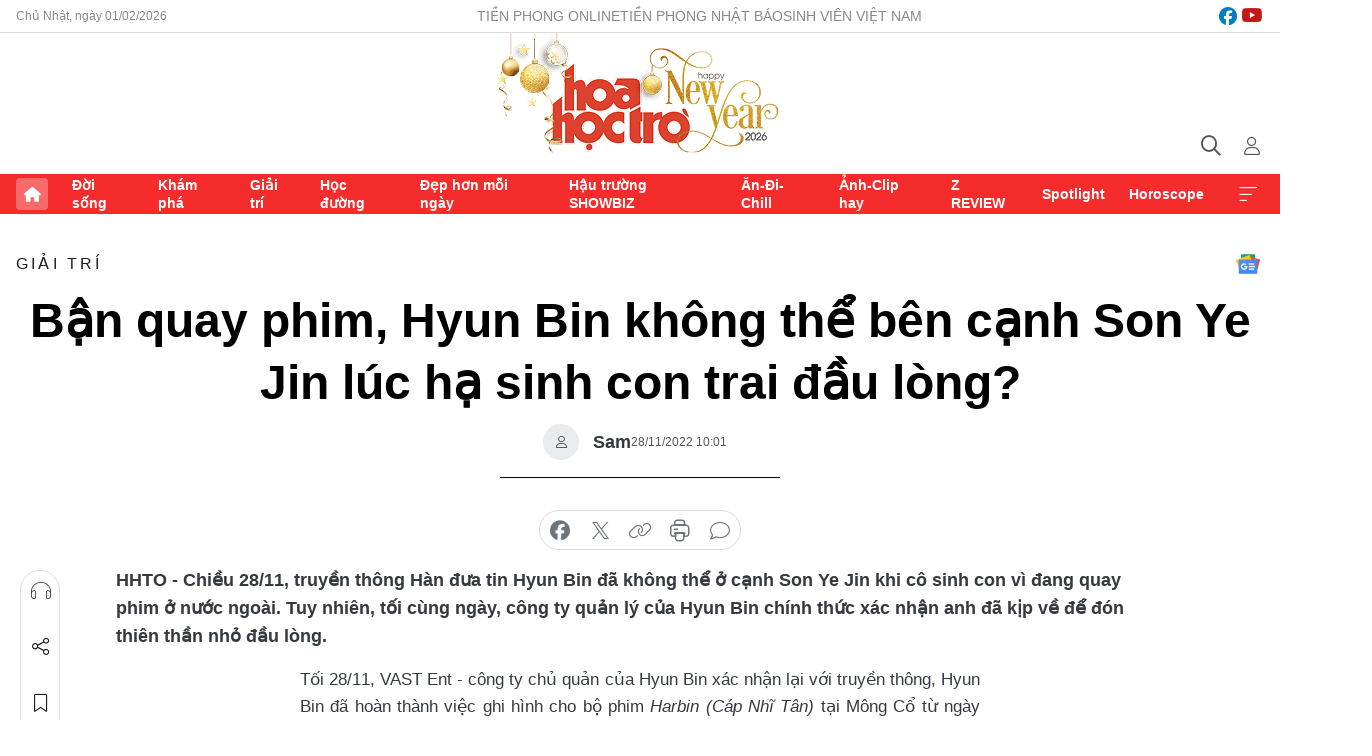

--- FILE ---
content_type: text/html;charset=utf-8
request_url: https://hoahoctro.tienphong.vn/ban-quay-phim-hyun-bin-khong-the-ben-canh-son-ye-jin-luc-ha-sinh-con-trai-dau-long-post1490391.tpo
body_size: 15958
content:
<!DOCTYPE html> <html lang="vi" class="hht "> <head> <title>Bận quay phim, Hyun Bin không thể bên cạnh Son Ye Jin lúc hạ sinh con trai đầu lòng? | Báo điện tử Tiền Phong</title> <meta name="description" content="Dù Hyun Bin đã cố gắng sắp xếp lịch trình để có thể bên cạnh Son Ye Jin khi cô hạ sinh, nhưng anh vẫn không thể vì em bé ra đời trước thời gian dự sinh."/> <meta name="keywords" content="Hyun Bin, Hyun Bin Son Ye Jin, Son Ye Jin, BinJin, con trai của Hyun Bin, con trai Son Ye Jin, con Hyun Bin Son Ye Jin, Son Ye Jin sinh con, con của BinJin, con trai Hyun Bin Son Ye Jin, Harbin"/> <meta name="news_keywords" content="Hyun Bin, Hyun Bin Son Ye Jin, Son Ye Jin, BinJin, con trai của Hyun Bin, con trai Son Ye Jin, con Hyun Bin Son Ye Jin, Son Ye Jin sinh con, con của BinJin, con trai Hyun Bin Son Ye Jin, Harbin"/> <meta http-equiv="Content-Type" content="text/html; charset=utf-8" /> <meta http-equiv="X-UA-Compatible" content="IE=edge"/> <meta http-equiv="refresh" content="1800" /> <meta name="revisit-after" content="1 days" /> <meta name="viewport" content="width=device-width, initial-scale=1"> <meta http-equiv="content-language" content="vi" /> <meta name="format-detection" content="telephone=no"/> <meta name="format-detection" content="address=no"/> <meta name="apple-mobile-web-app-capable" content="yes"> <meta name="apple-mobile-web-app-status-bar-style" content="black"> <meta name="apple-mobile-web-app-title" content="Báo điện tử Tiền Phong"/> <meta name="referrer" content="no-referrer-when-downgrade"/> <link rel="shortcut icon" href="https://cdn.tienphong.vn/assets/web/styles/img/h2t.png" type="image/x-icon" /> <link rel="preconnect" href="https://cdn.tienphong.vn"/> <link rel="dns-prefetch" href="https://cdn.tienphong.vn"/> <link rel="dns-prefetch" href="//www.google-analytics.com" /> <link rel="dns-prefetch" href="//www.googletagmanager.com" /> <link rel="dns-prefetch" href="//stc.za.zaloapp.com" /> <link rel="dns-prefetch" href="//fonts.googleapis.com" /> <script> var cmsConfig = { domainDesktop: 'https://hoahoctro.tienphong.vn', domainMobile: 'https://hoahoctro.tienphong.vn', domainApi: 'https://api.tienphong.vn', domainStatic: 'https://cdn.tienphong.vn', domainLog: 'https://log.tienphong.vn', googleAnalytics: 'G-749R1YGL4H,UA-161062453-1', siteId: 1, pageType: 1, objectId: 1490391, adsZone: 328, allowAds: true, adsLazy: true, antiAdblock: true, }; if (window.location.protocol !== 'https:' && window.location.hostname.indexOf('tienphong.vn') !== -1) { window.location = 'https://' + window.location.hostname + window.location.pathname + window.location.hash; } var USER_AGENT=window.navigator&&window.navigator.userAgent||"",IS_MOBILE=/Android|webOS|iPhone|iPod|BlackBerry|Windows Phone|IEMobile|Mobile Safari|Opera Mini/i.test(USER_AGENT);function setCookie(e,o,i){var n=new Date,i=(n.setTime(n.getTime()+24*i*60*60*1e3),"expires="+n.toUTCString());document.cookie=e+"="+o+"; "+i+";path=/;"}function getCookie(e){var o=document.cookie.indexOf(e+"="),i=o+e.length+1;return!o&&e!==document.cookie.substring(0,e.length)||-1===o?null:(-1===(e=document.cookie.indexOf(";",i))&&(e=document.cookie.length),unescape(document.cookie.substring(i,e)))}; </script> <script> if(USER_AGENT && USER_AGENT.indexOf("facebot") <= 0 && USER_AGENT.indexOf("facebookexternalhit") <= 0) { var query = ''; var hash = ''; if (window.location.search) query = window.location.search; if (window.location.hash) hash = window.location.hash; var canonicalUrl = 'https://hoahoctro.tienphong.vn/ban-quay-phim-hyun-bin-khong-the-ben-canh-son-ye-jin-luc-ha-sinh-con-trai-dau-long-post1490391.tpo' + query + hash ; var curUrl = decodeURIComponent(window.location.href); if(!location.port && canonicalUrl.startsWith("http") && curUrl != canonicalUrl){ window.location.replace(canonicalUrl); } } </script> <meta property="fb:app_id" content="398178286982123"/> <meta property="fb:pages" content="102790913161840"/> <meta name="author" content="Báo điện tử Tiền Phong" /> <meta name="copyright" content="Copyright © 2026 by Báo điện tử Tiền Phong" /> <meta name="RATING" content="GENERAL" /> <meta name="GENERATOR" content="Báo điện tử Tiền Phong" /> <meta content="Báo điện tử Tiền Phong" itemprop="sourceOrganization" name="source"/> <meta content="news" itemprop="genre" name="medium"/> <meta name="robots" content="noarchive, max-image-preview:large, index, follow" /> <meta name="GOOGLEBOT" content="noarchive, max-image-preview:large, index, follow" /> <link rel="canonical" href="https://hoahoctro.tienphong.vn/ban-quay-phim-hyun-bin-khong-the-ben-canh-son-ye-jin-luc-ha-sinh-con-trai-dau-long-post1490391.tpo" /> <meta property="og:site_name" content="Báo điện tử Tiền Phong"/> <meta property="og:rich_attachment" content="true"/> <meta property="og:type" content="article"/> <meta property="og:url" content="https://hoahoctro.tienphong.vn/ban-quay-phim-hyun-bin-khong-the-ben-canh-son-ye-jin-luc-ha-sinh-con-trai-dau-long-post1490391.tpo"/> <meta property="og:image" content="https://cdn.tienphong.vn/images/bdfc554ea35983ad68a96e0050b6e2cb4ef3d82fc8179920f513f0b1d8bbc6640c37df2d14822dba3a2158d65d3337f9bb825bf6d3cac980be79b199e0ebb56f836fa8d3289293e9383bdae42614ab5e/binjinfs-2092.jpg.webp"/> <meta property="og:image:width" content="1200"/> <meta property="og:image:height" content="630"/> <meta property="og:title" content="Bận quay phim, Hyun Bin không thể bên cạnh Son Ye Jin lúc hạ sinh con trai đầu lòng?"/> <meta property="og:description" content="Chiều 28/11, truyền thông Hàn đưa tin Hyun Bin đã không thể ở cạnh Son Ye Jin khi cô sinh con vì đang quay phim ở nước ngoài. Tuy nhiên, tối cùng ngày, công ty quản lý của Hyun Bin chính thức xác nhận anh đã kịp về để đón thiên thần nhỏ đầu lòng."/> <meta name="twitter:card" value="summary"/> <meta name="twitter:url" content="https://hoahoctro.tienphong.vn/ban-quay-phim-hyun-bin-khong-the-ben-canh-son-ye-jin-luc-ha-sinh-con-trai-dau-long-post1490391.tpo"/> <meta name="twitter:title" content="Bận quay phim, Hyun Bin không thể bên cạnh Son Ye Jin lúc hạ sinh con trai đầu lòng?"/> <meta name="twitter:description" content="Chiều 28/11, truyền thông Hàn đưa tin Hyun Bin đã không thể ở cạnh Son Ye Jin khi cô sinh con vì đang quay phim ở nước ngoài. Tuy nhiên, tối cùng ngày, công ty quản lý của Hyun Bin chính thức xác nhận anh đã kịp về để đón thiên thần nhỏ đầu lòng."/> <meta name="twitter:image" content="https://cdn.tienphong.vn/images/bdfc554ea35983ad68a96e0050b6e2cb4ef3d82fc8179920f513f0b1d8bbc6640c37df2d14822dba3a2158d65d3337f9bb825bf6d3cac980be79b199e0ebb56f836fa8d3289293e9383bdae42614ab5e/binjinfs-2092.jpg.webp"/> <meta name="twitter:site" content="@Báo điện tử Tiền Phong"/> <meta name="twitter:creator" content="@Báo điện tử Tiền Phong"/> <meta property="article:publisher" content="https://www.facebook.com/www.tienphong.vn/" /> <meta property="article:tag" content="Hyun Bin,Hyun Bin Son Ye Jin,Son Ye Jin,BinJin,con trai của Hyun Bin,con trai Son Ye Jin,con Hyun Bin Son Ye Jin,Son Ye Jin sinh con,con của BinJin,con trai Hyun Bin Son Ye Jin,Harbin"/> <meta property="article:section" content="Giải trí,Hoa học trò" /> <meta property="article:published_time" content="2022-11-28T17:01:18+07:00"/> <meta property="article:modified_time" content="2022-11-29T09:03:38+07:00"/> <script type="application/ld+json"> { "@context" : "https://schema.org", "@type" : "WebSite", "name": "Báo điện tử Tiền Phong", "url": "https://hoahoctro.tienphong.vn", "alternateName" : "Hoa học trò, chuyên trang của Báo điện tử Tiền Phong", "potentialAction": { "@type": "SearchAction", "target": { "@type": "EntryPoint", "urlTemplate": "https://hoahoctro.tienphong.vn/search/?q={search_term_string}" }, "query-input": "required name=search_term_string" } } </script> <script type="application/ld+json"> { "@context":"http://schema.org", "@type":"BreadcrumbList", "itemListElement":[ { "@type":"ListItem", "position":1, "item":{ "@id":"https://hoahoctro.tienphong.vn/hht-giai-tri/", "name":"Giải trí" } } ] } </script> <script type="application/ld+json"> { "@context": "http://schema.org", "@type": "NewsArticle", "mainEntityOfPage":{ "@type":"WebPage", "@id":"https://hoahoctro.tienphong.vn/ban-quay-phim-hyun-bin-khong-the-ben-canh-son-ye-jin-luc-ha-sinh-con-trai-dau-long-post1490391.tpo" }, "headline": "Bận quay phim, Hyun Bin không thể bên cạnh Son Ye Jin lúc hạ sinh con trai đầu lòng?", "description": "Chiều 28/11, truyền thông Hàn đưa tin Hyun Bin đã không thể ở cạnh Son Ye Jin khi cô sinh con vì đang quay phim ở nước ngoài. Tuy nhiên, tối cùng ngày, công ty quản lý của Hyun Bin chính thức xác nhận anh đã kịp về để đón thiên thần nhỏ đầu lòng.", "image": { "@type": "ImageObject", "url": "https://cdn.tienphong.vn/images/bdfc554ea35983ad68a96e0050b6e2cb4ef3d82fc8179920f513f0b1d8bbc6640c37df2d14822dba3a2158d65d3337f9bb825bf6d3cac980be79b199e0ebb56f836fa8d3289293e9383bdae42614ab5e/binjinfs-2092.jpg.webp", "width" : 1200, "height" : 675 }, "datePublished": "2022-11-28T17:01:18+07:00", "dateModified": "2022-11-29T09:03:38+07:00", "author": { "@type": "Person", "name": "Sam" }, "publisher": { "@type": "Organization", "name": "Báo điện tử Tiền Phong", "logo": { "@type": "ImageObject", "url": "https://cdn.tienphong.vn/assets/web/styles/img/tienphong-logo-2025.png" } } } </script> <link rel="preload" href="https://cdn.tienphong.vn/assets/web/styles/css/main.min-1.0.73.css" as="style"> <link rel="preload" href="https://cdn.tienphong.vn/assets/web/js/main.min-1.0.43.js" as="script"> <link rel="preload" href="https://common.mcms.one/assets/js/web/story.min-0.0.9.js" as="script"> <link rel="preload" href="https://cdn.tienphong.vn/assets/web/js/detail.min-1.0.19.js" as="script"> <link id="cms-style" rel="stylesheet" href="https://cdn.tienphong.vn/assets/web/styles/css/main.min-1.0.73.css"> <style>i.ic-live { background: url(http://cdn.tienphong.vn/assets/web/styles/img/liveicon-min.png) center 2px no-repeat; display: inline-block!important; background-size: contain; height: 24px; width: 48px;
} .ic-live::before { content: "";
} .rss-page li { list-style: square; margin-left: 30px;
} .rss-page li a { color: var(--primary);
} .rss-page ul ul { margin-bottom: inherit;
} .rss-page li li { list-style: circle;
} .hht .mega-menu .expand-wrapper .relate-website .tpo, .hht .mega-menu .relate-website-megamenu .tpo, .svvn .mega-menu .expand-wrapper .relate-website .tpo, .svvn .mega-menu .relate-website-megamenu .tpo { height: 30px;
} .hht .basic-box-13 .left .story:first-child .story__thumb img, .hht .basic-box-13 .right .story:first-child .story__thumb img { width: 670px;
} .hht #sdaWeb_SdaTop { padding-bottom: 20px;
}</style> <script type="text/javascript"> var _metaOgUrl = 'https://hoahoctro.tienphong.vn/ban-quay-phim-hyun-bin-khong-the-ben-canh-son-ye-jin-luc-ha-sinh-con-trai-dau-long-post1490391.tpo'; var page_title = document.title; var tracked_url = window.location.pathname + window.location.search + window.location.hash; var cate_path = 'hht-giai-tri'; if (cate_path.length > 0) { tracked_url = "/" + cate_path + tracked_url; } </script> <script async="" src="https://www.googletagmanager.com/gtag/js?id=G-749R1YGL4H"></script> <script> window.dataLayer = window.dataLayer || []; function gtag(){dataLayer.push(arguments);} gtag('js', new Date()); gtag('config', 'G-749R1YGL4H', {page_path: tracked_url}); gtag('config', 'UA-161062453-1', {page_path: tracked_url}); </script> <script>window.dataLayer = window.dataLayer || [];dataLayer.push({'pageCategory': '/hht\-giai\-tri'});</script> <script> window.dataLayer = window.dataLayer || []; dataLayer.push({ 'event': 'Pageview', 'articleId': '1490391', 'articleTitle': 'Bận quay phim, Hyun Bin không thể bên cạnh Son Ye Jin lúc hạ sinh con trai đầu lòng?', 'articleCategory': 'Giải trí,Hoa học trò', 'articleAlowAds': true, 'articleAuthor': 'Sam', 'articleType': 'detail', 'articleTags': 'Hyun Bin,Hyun Bin Son Ye Jin,Son Ye Jin,BinJin,con trai của Hyun Bin,con trai Son Ye Jin,con Hyun Bin Son Ye Jin,Son Ye Jin sinh con,con của BinJin,con trai Hyun Bin Son Ye Jin,Harbin', 'articlePublishDate': '2022-11-28T17:01:18+07:00', 'articleThumbnail': 'https://cdn.tienphong.vn/images/bdfc554ea35983ad68a96e0050b6e2cb4ef3d82fc8179920f513f0b1d8bbc6640c37df2d14822dba3a2158d65d3337f9bb825bf6d3cac980be79b199e0ebb56f836fa8d3289293e9383bdae42614ab5e/binjinfs-2092.jpg.webp', 'articleShortUrl': 'https://hoahoctro.tienphong.vn/ban-quay-phim-hyun-bin-khong-the-ben-canh-son-ye-jin-luc-ha-sinh-con-trai-dau-long-post1490391.tpo', 'articleFullUrl': 'https://hoahoctro.tienphong.vn/ban-quay-phim-hyun-bin-khong-the-ben-canh-son-ye-jin-luc-ha-sinh-con-trai-dau-long-post1490391.tpo', }); </script> <script> window.dataLayer = window.dataLayer || []; dataLayer.push({'articleAuthor': 'Sam', 'articleAuthorID': '0'}); </script> <script type='text/javascript'> gtag('event', 'article_page',{ 'articleId': '1490391', 'articleTitle': 'Bận quay phim, Hyun Bin không thể bên cạnh Son Ye Jin lúc hạ sinh con trai đầu lòng?', 'articleCategory': 'Giải trí,Hoa học trò', 'articleAlowAds': true, 'articleAuthor': 'Sam', 'articleType': 'detail', 'articleTags': 'Hyun Bin,Hyun Bin Son Ye Jin,Son Ye Jin,BinJin,con trai của Hyun Bin,con trai Son Ye Jin,con Hyun Bin Son Ye Jin,Son Ye Jin sinh con,con của BinJin,con trai Hyun Bin Son Ye Jin,Harbin', 'articlePublishDate': '2022-11-28T17:01:18+07:00', 'articleThumbnail': 'https://cdn.tienphong.vn/images/bdfc554ea35983ad68a96e0050b6e2cb4ef3d82fc8179920f513f0b1d8bbc6640c37df2d14822dba3a2158d65d3337f9bb825bf6d3cac980be79b199e0ebb56f836fa8d3289293e9383bdae42614ab5e/binjinfs-2092.jpg.webp', 'articleShortUrl': 'https://hoahoctro.tienphong.vn/ban-quay-phim-hyun-bin-khong-the-ben-canh-son-ye-jin-luc-ha-sinh-con-trai-dau-long-post1490391.tpo', 'articleFullUrl': 'https://hoahoctro.tienphong.vn/ban-quay-phim-hyun-bin-khong-the-ben-canh-son-ye-jin-luc-ha-sinh-con-trai-dau-long-post1490391.tpo', }); </script> <script type="text/javascript"> var videoAds = 'https://aj1559.online/zgpoJEXShlCdWvIQG_4UQFBj4pH2WLSug9RlVVhh6FO4BWtpb1pMho_mPLByXvNqidi76kgqVw1kIsZ9wpNmd8MBX_akW7L8'</script> <ins class="982a9496" data-key="6fc356d034197bedb75297640a6a1c75"></ins>
<script async src="https://aj1559.online/ba298f04.js"></script>
<script src="https://sdk.moneyoyo.com/v1/webpush.js?pid=mtEcx6BNu4-AKQQRI7k8jA" async></script> </head> <body class=" detail-page "> <div id="sdaWeb_SdaMasthead" class="rennab banner-top" data-platform="1" data-position="Web_SdaMasthead" style="display:none"> </div> <header class="site-header"> <div class="top-wrapper"> <div class="container"> <span class="time" id="today"></span> <div class="relate-website"> <a href="https://tienphong.vn" class="website tpo" target="_blank" rel="nofollow" title="Tiền Phong Online">Tiền Phong Online</a> <a href="https://tienphong.vn/nhat-bao/" class="website tpo" title="Tiền Phong Nhật báo" target="_blank" rel="nofollow">Tiền Phong Nhật báo</a> <a href="https://svvn.tienphong.vn" class="website svvn" target="_blank" rel="nofollow" title="Sinh viên Việt Nam">Sinh viên Việt Nam</a> </div> <div class="lang-social"> <div class="social"> <a href="https://www.facebook.com/hoahoctro.vn" target="_blank" rel="nofollow" title="facebook"> <i class="ic-facebook"></i> </a> <a href="https://www.youtube.com/channel/UCtalnZVcscFoCo4lrpa37CA" target="_blank" rel="nofollow" title="youtube"> <i class="ic-youtube"></i> </a> </div> </div> </div> </div> <div class="main-wrapper"> <div class="container"> <h3><a class="logo" href="/" title="Báo điện tử Tiền Phong">Báo điện tử Tiền Phong</a></h3> <div class="search-wrapper"> <span class="ic-search"></span> <div class="search-form"> <input class="form-control txtsearch" placeholder="Tìm kiếm"> <i class="ic-close"></i> </div> </div> <div class="user" id="userprofile"> <span class="ic-user"></span> </div> </div> </div> <div class="navigation-wrapper"> <div class="container"> <ul class="menu"> <li><a href="/" class="home" title="Trang chủ">Trang chủ</a></li> <li> <a class="text" href="https://hoahoctro.tienphong.vn/hht-doi-song/" title="Đời sống">Đời sống</a> </li> <li> <a class="text" href="https://hoahoctro.tienphong.vn/hht-kham-pha/" title="Khám phá">Khám phá</a> </li> <li> <a class="text" href="https://hoahoctro.tienphong.vn/hht-giai-tri/" title="Giải trí">Giải trí</a> </li> <li> <a class="text" href="https://hoahoctro.tienphong.vn/hht-hoc-duong/" title="Học đường">Học đường</a> </li> <li> <a class="text" href="https://hoahoctro.tienphong.vn/hht-dep-hon-moi-ngay/" title="Đẹp hơn mỗi ngày">Đẹp hơn mỗi ngày</a> </li> <li> <a class="text" href="https://hoahoctro.tienphong.vn/hht-hau-truong-showbiz/" title="Hậu trường SHOWBIZ">Hậu trường SHOWBIZ</a> </li> <li> <a class="text" href="https://hoahoctro.tienphong.vn/hht-an-di-chill/" title="Ăn-Đi-Chill">Ăn-Đi-Chill</a> </li> <li> <a class="text" href="https://hoahoctro.tienphong.vn/hht-anh-clip-hay/" title="Ảnh-Clip hay">Ảnh-Clip hay</a> </li> <li> <a class="text" href="https://hoahoctro.tienphong.vn/z-review/" title="Z REVIEW">Z REVIEW</a> </li> <li> <a class="text" href="https://hoahoctro.tienphong.vn/hht-spotlight/" title="Spotlight">Spotlight</a> </li> <li> <a class="text" href="https://hoahoctro.tienphong.vn/hht-horoscope/" title="Horoscope">Horoscope</a> </li> <li><a href="javascript:void(0);" class="expansion" title="Xem thêm">Xem thêm</a></li> </ul> <div class="mega-menu"> <div class="container"> <div class="menu-wrapper"> <div class="wrapper"> <span class="label">Chuyên mục</span> <div class="item"> <a class="title" href="https://hoahoctro.tienphong.vn/hht-doi-song/" title="Đời sống">Đời sống</a> </div> <div class="item"> <a class="title" href="https://hoahoctro.tienphong.vn/hht-kham-pha/" title="Khám phá">Khám phá</a> </div> <div class="item"> <a class="title" href="https://hoahoctro.tienphong.vn/hht-giai-tri/" title="Giải trí">Giải trí</a> </div> <div class="item"> <a class="title" href="https://hoahoctro.tienphong.vn/hht-hoc-duong/" title="Học đường">Học đường</a> </div> <div class="item"> <a class="title" href="https://hoahoctro.tienphong.vn/hht-dep-hon-moi-ngay/" title="Đẹp hơn mỗi ngày">Đẹp hơn mỗi ngày</a> </div> <div class="item"> <a class="title" href="https://hoahoctro.tienphong.vn/hht-hau-truong-showbiz/" title="Hậu trường SHOWBIZ">Hậu trường SHOWBIZ</a> </div> <div class="item"> <a class="title" href="https://hoahoctro.tienphong.vn/hht-an-di-chill/" title="Ăn-Đi-Chill">Ăn-Đi-Chill</a> </div> <div class="item"> <a class="title" href="https://hoahoctro.tienphong.vn/hht-anh-clip-hay/" title="Ảnh-Clip hay">Ảnh-Clip hay</a> </div> <div class="item"> <a class="title" href="https://hoahoctro.tienphong.vn/z-review/" title="Z REVIEW">Z REVIEW</a> </div> <div class="item"> <a class="title" href="https://hoahoctro.tienphong.vn/hht-spotlight/" title="Spotlight">Spotlight</a> </div> <div class="item"> <a class="title" href="https://hoahoctro.tienphong.vn/hht-dung-bo-lo/" title="Đừng bỏ lỡ!">Đừng bỏ lỡ!</a> </div> <div class="item"> <a class="title" href="https://hoahoctro.tienphong.vn/hht-horoscope/" title="Horoscope">Horoscope</a> </div> <div class="item"> <a class="title" href="https://hoahoctro.tienphong.vn/hht-suoi-am-trai-tim/" title="Sưởi ấm trái tim">Sưởi ấm trái tim</a> </div> <div class="item"> <a class="title" href="https://hoahoctro.tienphong.vn/hht-cong-dan-so/" title="Công dân số">Công dân số</a> </div> <div class="item"> <a class="title" href="https://hoahoctro.tienphong.vn/hht-cam-nang-teen/" title="Cẩm nang teen">Cẩm nang teen</a> </div> <div class="item"> <a class="title" href="https://hoahoctro.tienphong.vn/hht-ket-noi-hoa-hoc-tro/" title="Kết nối Hoa Học Trò">Kết nối Hoa Học Trò</a> </div> </div> </div> <div class="expand-wrapper"> <div class="relate-website"> <span class="title">Các trang khác</span> <a href="https://tienphong.vn" class="website tpo" target="_blank" rel="nofollow" title="Tiền Phong Online">Tiền Phong Online</a> <a href="https://svvn.tienphong.vn" class="website svvn" target="_blank" rel="nofollow" title="Sinh viên Việt Nam">Sinh viên Việt Nam</a> </div> <div class="wrapper"> <span class="title">Liên hệ quảng cáo</span> <span class="text"> <i class="ic-phone"></i> <a href="tel:+84909559988">0909559988</a> </span> <span class="text"> <i class="ic-mail"></i> <a href="mailto:booking@baotienphong.com.vn">booking@baotienphong.com.vn</a> </span> </div> <div class="wrapper"> <span class="title">Tòa soạn</span> <span class="text"> <i class="ic-location"></i> <address>15 Hồ Xuân Hương, Hà Nội</address> </span> <span class="text"> <i class="ic-phone"></i> <a href="tel:+842439431250">024.39431250</a> </span> </div> <div class="wrapper"> <span class="title">Đặt mua báo in</span> <span class="text"> <i class="ic-phone"></i> <a href="tel:+842439439664">(024)39439664</a> </span> <span class="text"> <i class="ic-phone"></i> <a href="tel:+84908988666">0908988666</a> </span> </div> <div class="wrapper"> <a href="/ban-doc-lam-bao.tpo" class="send" title="Bạn đọc làm báo"><i class="ic-send"></i>Bạn đọc làm báo</a> <a href="#" class="companion" title="Đồng hành cùng Tiền phong">Đồng hành cùng Tiền phong</a> </div> <div class="link"> <a href="/toa-soan.tpo" class="text" title="Giới thiệu<">Giới thiệu</a> <a href="/nhat-bao/" class="text" title="Nhật báo">Nhật báo</a> <a href="/topics.html" class="text" title="Sự kiện">Sự kiện</a> <a href="/quang-cao.tpo" class="text" title="Quảng cáo">Quảng cáo</a> </div> <div class="top-social"> <a href="javascript:void(0);" class="title" title="Theo dõi Báo Tiền phong trên">Theo dõi Báo Tiền phong trên</a> <a href="https://www.facebook.com/www.tienphong.vn/" class="facebook" target="_blank" rel="nofollow">fb</a> <a href="https://www.youtube.com/@baotienphong" class="youtube" target="_blank" rel="nofollow">yt</a> <a href="https://www.tiktok.com/@baotienphong.official" class="tiktok" target="_blank" rel="nofollow">tt</a> <a href="https://zalo.me/783607375436573981" class="zalo" target="_blank" rel="nofollow">zl</a> <a href="https://news.google.com/publications/CAAiEF9pVTo7tHQ-AT_ZBUo_100qFAgKIhBfaVU6O7R0PgE_2QVKP9dN?hl=vi&gl=VN&ceid=VN:vi" class="google" target="_blank" rel="nofollow">gg</a> </div> </div> </div> </div> </div> </div> </header> <div class="site-body"> <div id="sdaWeb_SdaBackground" class="rennab " data-platform="1" data-position="Web_SdaBackground" style="display:none"> </div> <div class="container"> <div id="sdaWeb_SdaArticeTop" class="rennab " data-platform="1" data-position="Web_SdaArticeTop" style="display:none"> </div> <div class="article"> <div class="breadcrumb breadcrumb-detail"> <h2 class="main"> <a href="https://hoahoctro.tienphong.vn/hht-giai-tri/" title="Giải trí" class="active">Giải trí</a> </h2> </div> <a href="https://news.google.com/publications/CAAiEF9pVTo7tHQ-AT_ZBUo_100qFAgKIhBfaVU6O7R0PgE_2QVKP9dN?hl=vi&gl=VN&ceid=VN:vi" class="img-ggnews" target="_blank" title="Google News">Google News</a> <div class="article__header"> <h1 class="article__title cms-title"> Bận quay phim, Hyun Bin không thể bên cạnh Son Ye Jin lúc hạ sinh con trai đầu lòng? </h1> <div class="article__meta"> <div class="wrap-author"> <div class="author"> <span class="thumb"> </span> Sam </div> </div> <time class="time" datetime="2022-11-28T17:01:18+07:00" data-time="1669629678" data-friendly="false">28/11/2022 17:01</time> <meta class="cms-date" itemprop="datePublished" content="2022-11-28T17:01:18+07:00"> </div> </div> <div class="features article__social"> <a href="#tts" title="Nghe"> <i class="ic-hear"></i>Nghe </a> <a href="javascript:void(0);" class="item" title="Chia sẻ" data-href="https://hoahoctro.tienphong.vn/ban-quay-phim-hyun-bin-khong-the-ben-canh-son-ye-jin-luc-ha-sinh-con-trai-dau-long-post1490391.tpo" data-rel="facebook"> <i class="ic-share"></i>Chia sẻ </a> <a href="javascript:void(0);" class="sendbookmark hidden" onclick="ME.sendBookmark(this, 1490391);" data-id="1490391" title="Lưu bài viết"> <i class="ic-bookmark"></i>Lưu tin </a> <a href="#comment1490391" title="Bình luận"> <i class="ic-feedback"></i>Bình luận </a> <a href="https://hoahoctro.tienphong.vn/hht-giai-tri/" title="Trở về"> <i class="ic-leftLong"></i>Trở về </a> </div> <div class="audio-social"> <div class="social article__social"> <a href="javascript:void(0);" class="item fb" data-href="https://hoahoctro.tienphong.vn/ban-quay-phim-hyun-bin-khong-the-ben-canh-son-ye-jin-luc-ha-sinh-con-trai-dau-long-post1490391.tpo" data-rel="facebook" title="Facebook"> <i class="ic-facebook"></i>chia sẻ </a> <a href="javascript:void(0);" class="item twitterX" data-href="https://hoahoctro.tienphong.vn/ban-quay-phim-hyun-bin-khong-the-ben-canh-son-ye-jin-luc-ha-sinh-con-trai-dau-long-post1490391.tpo" data-rel="twitter" title="Twitter"> <i class="ic-twitterX"></i>chia sẻ </a> <a href="javascript:void(0);" class="item link" data-href="https://hoahoctro.tienphong.vn/ban-quay-phim-hyun-bin-khong-the-ben-canh-son-ye-jin-luc-ha-sinh-con-trai-dau-long-post1490391.tpo" data-rel="copy" title="Copy link"> <i class="ic-link"></i>copy link </a> <a href="javascript:void(0);" class="printer sendprint" title="In bài viết"> <i class="ic-printer"></i>in báo </a> <a href="#comment1490391" class="comment" title="Bình luận"> <i class="ic-feedback"></i>bình luận </a> </div> </div> <div class="article__sapo cms-desc"> HHTO - Chiều 28/11, truyền thông Hàn đưa tin Hyun Bin đã không thể ở cạnh Son Ye Jin khi cô sinh con vì đang quay phim ở nước ngoài. Tuy nhiên, tối cùng ngày, công ty quản lý của Hyun Bin chính thức xác nhận anh đã kịp về để đón thiên thần nhỏ đầu lòng.
</div> <div id="sdaWeb_SdaArticleAfterSapo" class="rennab " data-platform="1" data-position="Web_SdaArticleAfterSapo" style="display:none"> </div> <div class="article__body zce-content-body cms-body" itemprop="articleBody"> <p style="text-align: justify;">Tối 28/11, VAST Ent - công ty chủ quản của Hyun Bin xác nhận lại với truyền thông, Hyun Bin đã hoàn thành việc ghi hình cho bộ phim <em>Harbin (Cáp Nhĩ Tân)</em> tại Mông Cổ từ ngày 26/11. Nam diễn viên đã lập tức trở về để bên cạnh Son Ye Jin khi cô lâm bồn. Thông tin này khiến người hâm mộ nhẹ lòng, vỡ òa hạnh phúc.</p>
<p style="text-align: justify;">Trước đó, vào chiều ngày 28/11, truyền thông Hàn đưa tin <a href="https://hoahoctro.tienphong.vn/son-ye-jin-hyun-bin-chinh-thuc-don-thien-than-nho-dau-long-som-hon-du-kien-post1489259.tpo" target="_blank" class="cms-relate">Hyun Bin </a>đã không thể ở cạnh Son Ye Jin khi cô hạ sinh con trai đầu lòng, do đang ghi hình cho bộ phim<em> Harbin (Cáp Nhĩ Tân)</em> ở Mông Cổ. Với câu hỏi nam diễn viên sẽ tiếp tục ở lại Mông Cổ hay không, phía Hyun Bin chỉ trả lời ngắn gọn với trang <em>OSEN</em> rằng vẫn đang ở nước ngoài. Theo trang TenAsia, một người trong ngành cho biết Hyun Bin đã nỗ lực vất vả ghi hình cho bộ phim.</p>
<table class="picture full-width"> <tbody> <tr> <td class="pic"><img data-image-id="3400160" src="[data-uri]" data-width="563" data-height="544" style="display: block; margin-left: auto; margin-right: auto;" class="lazyload cms-photo" data-large-src="https://cdn.tienphong.vn/images/8e202a7ebe082e7e6288a4a0247abd75cb4f229f8441b91aa9e3eedf07a417e00fe6d822d78991fb9b1c09a323dc8b93f948659f14b25dc1b834be7e4dd801d4/binjin-9332.jpg" data-src="https://cdn.tienphong.vn/images/814b5533c866dc3540018a126103e935cb4f229f8441b91aa9e3eedf07a417e00fe6d822d78991fb9b1c09a323dc8b93f948659f14b25dc1b834be7e4dd801d4/binjin-9332.jpg" width="563" height="544"></td> </tr> </tbody>
</table>
<p style="text-align: justify;">Tối 27/11, công ty quản lý của <a href="https://hoahoctro.tienphong.vn/hyun-bin-chua-di-latvia-quay-phim-moi-vi-muon-o-nha-cham-soc-son-ye-jin-va-con-dau-long-post1485389.tpo" target="_blank" class="cms-relate">Son Ye Jin</a> xác nhận nữ diễn viên đã hạ sinh một bé trai. Cả hai mẹ con đều khỏe mạnh. Thời gian dự sinh của cô được truyền thông đưa tin là vào tháng 12. Hyun Bin được cho là đã cố gắng sắp xếp lại lịch trình để có thể ở bên Son Ye Jin khi cô lâm bồn.</p>
<div class="sda_middle"> <div id="sdaWeb_SdaArticleMiddle" class="rennab fyi" data-platform="1" data-position="Web_SdaArticleMiddle"> </div>
</div>
<p style="text-align: justify;">Trước khi VAST xác nhận Hyun Bin kịp trở về cạnh Son Ye Jin khi cô sinh con, fan nhận tin em bé chào đời sớm hơn dự kiến, trùng ngày Hyun Bin đang ở nước ngoài quay phim đã không khỏi hụt hẫng. Fan bày tỏ tiếc nuối cho nam diễn viên. Vì anh trăn trở "trăm tính ngàn tính" cũng không ngờ được bé con lại muốn gặp bố mẹ sớm hơn.</p>
<table class="picture full-width"> <tbody> <tr> <td class="pic"><img data-image-id="3400166" src="[data-uri]" data-width="563" data-height="751" style="display: block; margin-left: auto; margin-right: auto;" class="lazyload cms-photo" data-large-src="https://cdn.tienphong.vn/images/8e202a7ebe082e7e6288a4a0247abd75cb4f229f8441b91aa9e3eedf07a417e00fe6d822d78991fb9b1c09a323dc8b93a2ad9d38454e6502757d314bf7834d90/binjin2-8277.jpg" data-src="https://cdn.tienphong.vn/images/814b5533c866dc3540018a126103e935cb4f229f8441b91aa9e3eedf07a417e00fe6d822d78991fb9b1c09a323dc8b93a2ad9d38454e6502757d314bf7834d90/binjin2-8277.jpg" width="563" height="751"></td> </tr> </tbody>
</table>
<div class="article-relate" data-source="hht-related-news"> <article class="story"> <figure class="story__thumb"> <a class="cms-link" href="https://hoahoctro.tienphong.vn/cong-ty-tuyen-bo-chuu-co-the-tung-bang-chung-neu-thay-bat-cong-khi-bi-loai-khoi-loona-post1490309.tpo" title="Công ty tuyên bố Chuu có thể tung bằng chứng nếu thấy bất công khi bị loại khỏi LOONA"> <img class="lazyload" src="[data-uri]" data-src="https://cdn.tienphong.vn/images/326aa65da0f4e0f788a1d2e386b4ac23325b159247146caadc4de821f15658eb8ec3474ebcf69a7c2c856595d4dea3e8c40000b18674ec54b162fc77e7af11b034a3eaec2a229bf13f269ab0f1b49e8b/screenshot-38-1304.png.webp" data-srcset="https://cdn.tienphong.vn/images/326aa65da0f4e0f788a1d2e386b4ac23325b159247146caadc4de821f15658eb8ec3474ebcf69a7c2c856595d4dea3e8c40000b18674ec54b162fc77e7af11b034a3eaec2a229bf13f269ab0f1b49e8b/screenshot-38-1304.png.webp 1x, https://cdn.tienphong.vn/images/1a3afec02e8f3c3ec17c9f3ef09a8e9b325b159247146caadc4de821f15658eb8ec3474ebcf69a7c2c856595d4dea3e8c40000b18674ec54b162fc77e7af11b034a3eaec2a229bf13f269ab0f1b49e8b/screenshot-38-1304.png.webp 2x" alt="Công ty tuyên bố Chuu có thể tung bằng chứng nếu thấy bất công khi bị loại khỏi LOONA"> <noscript> <img src="https://cdn.tienphong.vn/images/326aa65da0f4e0f788a1d2e386b4ac23325b159247146caadc4de821f15658eb8ec3474ebcf69a7c2c856595d4dea3e8c40000b18674ec54b162fc77e7af11b034a3eaec2a229bf13f269ab0f1b49e8b/screenshot-38-1304.png.webp" srcset="https://cdn.tienphong.vn/images/326aa65da0f4e0f788a1d2e386b4ac23325b159247146caadc4de821f15658eb8ec3474ebcf69a7c2c856595d4dea3e8c40000b18674ec54b162fc77e7af11b034a3eaec2a229bf13f269ab0f1b49e8b/screenshot-38-1304.png.webp 1x, https://cdn.tienphong.vn/images/1a3afec02e8f3c3ec17c9f3ef09a8e9b325b159247146caadc4de821f15658eb8ec3474ebcf69a7c2c856595d4dea3e8c40000b18674ec54b162fc77e7af11b034a3eaec2a229bf13f269ab0f1b49e8b/screenshot-38-1304.png.webp 2x" alt="Công ty tuyên bố Chuu có thể tung bằng chứng nếu thấy bất công khi bị loại khỏi LOONA" class="image-fallback"> </noscript></a> </figure> <h2 class="story__heading" data-tracking="1490309"><a class="cms-link " href="https://hoahoctro.tienphong.vn/cong-ty-tuyen-bo-chuu-co-the-tung-bang-chung-neu-thay-bat-cong-khi-bi-loai-khoi-loona-post1490309.tpo" title="Công ty tuyên bố Chuu có thể tung bằng chứng nếu thấy bất công khi bị loại khỏi LOONA"> Công ty tuyên bố Chuu có thể tung bằng chứng nếu thấy bất công khi bị loại khỏi LOONA </a></h2> </article>
</div>
<div class="sda_middle"> <div id="sdaWeb_SdaArticleMiddle1" class="rennab fyi" data-platform="1" data-position="Web_SdaArticleMiddle1"> </div>
</div>
<div class="article-relate" data-source="hht-related-news"> <article class="story"> <figure class="story__thumb"> <a class="cms-link" href="https://hoahoctro.tienphong.vn/chi-tu-mot-story-minnie-bi-knet-nghi-ngo-da-xoay-mma-lan-ive-vi-gi-dle-truot-daesang-post1490304.tpo" title="Chỉ từ một Story, Minnie bị Knet nghi ngờ &quot;đá xoáy&quot; MMA lẫn IVE vì (G)I-DLE trượt Daesang "> <img class="lazyload" src="[data-uri]" data-src="https://cdn.tienphong.vn/images/326aa65da0f4e0f788a1d2e386b4ac23871dc18a880facc2b00c686b67cbf83454ee76ee8844b08cb68dd65126f647abb030e58bfe448e26750b11064aa2e460d08f61dd9f66a23718d20618d50cb260f0ca7ea95604f1801b5908427e7f00fe/thiet-ke-chua-co-ten-2-1410.png.webp" data-srcset="https://cdn.tienphong.vn/images/326aa65da0f4e0f788a1d2e386b4ac23871dc18a880facc2b00c686b67cbf83454ee76ee8844b08cb68dd65126f647abb030e58bfe448e26750b11064aa2e460d08f61dd9f66a23718d20618d50cb260f0ca7ea95604f1801b5908427e7f00fe/thiet-ke-chua-co-ten-2-1410.png.webp 1x, https://cdn.tienphong.vn/images/1a3afec02e8f3c3ec17c9f3ef09a8e9b871dc18a880facc2b00c686b67cbf83454ee76ee8844b08cb68dd65126f647abb030e58bfe448e26750b11064aa2e460d08f61dd9f66a23718d20618d50cb260f0ca7ea95604f1801b5908427e7f00fe/thiet-ke-chua-co-ten-2-1410.png.webp 2x" alt="Chỉ từ một Story, Minnie bị Knet nghi ngờ &quot;đá xoáy&quot; MMA lẫn IVE vì (G)I-DLE trượt Daesang "> <noscript> <img src="https://cdn.tienphong.vn/images/326aa65da0f4e0f788a1d2e386b4ac23871dc18a880facc2b00c686b67cbf83454ee76ee8844b08cb68dd65126f647abb030e58bfe448e26750b11064aa2e460d08f61dd9f66a23718d20618d50cb260f0ca7ea95604f1801b5908427e7f00fe/thiet-ke-chua-co-ten-2-1410.png.webp" srcset="https://cdn.tienphong.vn/images/326aa65da0f4e0f788a1d2e386b4ac23871dc18a880facc2b00c686b67cbf83454ee76ee8844b08cb68dd65126f647abb030e58bfe448e26750b11064aa2e460d08f61dd9f66a23718d20618d50cb260f0ca7ea95604f1801b5908427e7f00fe/thiet-ke-chua-co-ten-2-1410.png.webp 1x, https://cdn.tienphong.vn/images/1a3afec02e8f3c3ec17c9f3ef09a8e9b871dc18a880facc2b00c686b67cbf83454ee76ee8844b08cb68dd65126f647abb030e58bfe448e26750b11064aa2e460d08f61dd9f66a23718d20618d50cb260f0ca7ea95604f1801b5908427e7f00fe/thiet-ke-chua-co-ten-2-1410.png.webp 2x" alt="Chỉ từ một Story, Minnie bị Knet nghi ngờ &quot;đá xoáy&quot; MMA lẫn IVE vì (G)I-DLE trượt Daesang " class="image-fallback"> </noscript></a> </figure> <h2 class="story__heading" data-tracking="1490304"><a class="cms-link " href="https://hoahoctro.tienphong.vn/chi-tu-mot-story-minnie-bi-knet-nghi-ngo-da-xoay-mma-lan-ive-vi-gi-dle-truot-daesang-post1490304.tpo" title="Chỉ từ một Story, Minnie bị Knet nghi ngờ &quot;đá xoáy&quot; MMA lẫn IVE vì (G)I-DLE trượt Daesang "> Chỉ từ một Story, Minnie bị Knet nghi ngờ "đá xoáy" MMA lẫn IVE vì (G)I-DLE trượt Daesang </a></h2> </article>
</div>
<div class="article-relate" data-source="hht-related-news"> <article class="story"> <figure class="story__thumb"> <a class="cms-link" href="https://hoahoctro.tienphong.vn/mma-2022-tranh-cai-dao-nhai-cua-ive-idol-gen-4-can-quet-giai-thuong-nhung-khong-the-hat-live-post1490027.tpo" title="MMA 2022: Tranh cãi đạo nhái của IVE, idol Gen 4 càn quét giải thưởng nhưng không thể hát live?"> <img class="lazyload" src="[data-uri]" data-src="https://cdn.tienphong.vn/images/[base64]/316182033-463570369217295-1688149103623563908-n-1731.jpg.webp" data-srcset="https://cdn.tienphong.vn/images/[base64]/316182033-463570369217295-1688149103623563908-n-1731.jpg.webp 1x, https://cdn.tienphong.vn/images/[base64]/316182033-463570369217295-1688149103623563908-n-1731.jpg.webp 2x" alt="MMA 2022: Tranh cãi đạo nhái của IVE, idol Gen 4 càn quét giải thưởng nhưng không thể hát live?"> <noscript> <img src="https://cdn.tienphong.vn/images/[base64]/316182033-463570369217295-1688149103623563908-n-1731.jpg.webp" srcset="https://cdn.tienphong.vn/images/[base64]/316182033-463570369217295-1688149103623563908-n-1731.jpg.webp 1x, https://cdn.tienphong.vn/images/[base64]/316182033-463570369217295-1688149103623563908-n-1731.jpg.webp 2x" alt="MMA 2022: Tranh cãi đạo nhái của IVE, idol Gen 4 càn quét giải thưởng nhưng không thể hát live?" class="image-fallback"> </noscript></a> </figure> <h2 class="story__heading" data-tracking="1490027"><a class="cms-link " href="https://hoahoctro.tienphong.vn/mma-2022-tranh-cai-dao-nhai-cua-ive-idol-gen-4-can-quet-giai-thuong-nhung-khong-the-hat-live-post1490027.tpo" title="MMA 2022: Tranh cãi đạo nhái của IVE, idol Gen 4 càn quét giải thưởng nhưng không thể hát live?"> MMA 2022: Tranh cãi đạo nhái của IVE, idol Gen 4 càn quét giải thưởng nhưng không thể hát live? </a></h2> </article>
</div>
<table class="picture" align="center"> <tbody> <tr> <td class="pic" style="text-align: center;"><img data-image-id="3399700" src="[data-uri]" data-width="2048" data-height="779" class="lazyload cms-photo" data-large-src="https://cdn.tienphong.vn/images/8e202a7ebe082e7e6288a4a0247abd75cb4f229f8441b91aa9e3eedf07a417e05a2632d1ba503485b37c1a4cce0322e75c8ebe1cf5734e633d5e70e0d91bb8ac91c395aaa9493e5cdaf349cad3d4a15e/lhmndb5-fbcover-256.jpg" data-src="https://cdn.tienphong.vn/images/814b5533c866dc3540018a126103e935cb4f229f8441b91aa9e3eedf07a417e05a2632d1ba503485b37c1a4cce0322e75c8ebe1cf5734e633d5e70e0d91bb8ac91c395aaa9493e5cdaf349cad3d4a15e/lhmndb5-fbcover-256.jpg" width="1390" height="528"></td> </tr> </tbody>
</table>
<div class="sda_middle"> <div id="sdaWeb_SdaArticleMiddle2" class="rennab fyi" data-platform="1" data-position="Web_SdaArticleMiddle2"> </div>
</div> <div id="sdaWeb_SdaArticleAfterBody" class="rennab " data-platform="1" data-position="Web_SdaArticleAfterBody" style="display:none"> </div> </div> <div class="article-footer"> <div class="article__author"> <span class="name">Sam</span> </div> <div class="article__source"> <div class="source"> <span class="name">Osen</span> </div> </div> <div class="article__tag"> <a href="https://hoahoctro.tienphong.vn/tu-khoa/hyun-bin-tag111563.tpo" title="Hyun Bin">#Hyun Bin</a> <a href="https://hoahoctro.tienphong.vn/tu-khoa/hyun-bin-son-ye-jin-tag111567.tpo" title="Hyun Bin Son Ye Jin">#Hyun Bin Son Ye Jin</a> <a href="https://hoahoctro.tienphong.vn/tu-khoa/son-ye-jin-tag193588.tpo" title="Son Ye Jin">#Son Ye Jin</a> <a href="https://hoahoctro.tienphong.vn/tu-khoa/binjin-tag22135.tpo" title="BinJin">#BinJin</a> <a href="https://hoahoctro.tienphong.vn/tu-khoa.tpo?q=con trai của Hyun Bin" title="con trai của Hyun Bin">#con trai của Hyun Bin</a> <a href="https://hoahoctro.tienphong.vn/tu-khoa/con-trai-son-ye-jin-tag333551.tpo" title="con trai Son Ye Jin">#con trai Son Ye Jin</a> <a href="https://hoahoctro.tienphong.vn/tu-khoa.tpo?q=con Hyun Bin Son Ye Jin" title="con Hyun Bin Son Ye Jin">#con Hyun Bin Son Ye Jin</a> <a href="https://hoahoctro.tienphong.vn/tu-khoa.tpo?q=Son Ye Jin sinh con" title="Son Ye Jin sinh con">#Son Ye Jin sinh con</a> <a href="https://hoahoctro.tienphong.vn/tu-khoa.tpo?q=con của BinJin" title="con của BinJin">#con của BinJin</a> <a href="https://hoahoctro.tienphong.vn/tu-khoa/con-trai-hyun-bin-son-ye-jin-tag394957.tpo" title="con trai Hyun Bin Son Ye Jin">#con trai Hyun Bin Son Ye Jin</a> <a href="https://hoahoctro.tienphong.vn/tu-khoa.tpo?q=Harbin" title="Harbin">#Harbin</a> </div> <div id="sdaWeb_SdaArticleAfterTag" class="rennab " data-platform="1" data-position="Web_SdaArticleAfterTag" style="display:none"> </div> <div class="related-news"> <h3 class="box-heading"> <span class="title">Xem thêm</span> </h3> <div class="box-content" data-source="hht-related-news"> <article class="story"> <figure class="story__thumb"> <a class="cms-link" href="https://hoahoctro.tienphong.vn/son-ye-jin-hyun-bin-chinh-thuc-don-thien-than-nho-dau-long-som-hon-du-kien-post1489259.tpo" title="Son Ye Jin - Hyun Bin chính thức đón thiên thần nhỏ đầu lòng, sớm hơn dự kiến?"> <img class="lazyload" src="[data-uri]" data-src="https://cdn.tienphong.vn/images/fee71bdc9a9b5a388dc31f19163e1c4b325b159247146caadc4de821f15658eb72ca5299ea8566baf105b16a62d1b9a4119787277f53f9da1eea87343d8ef6ee1ea002e45c9afa9fc743440c32756fe0/binjin-873.jpg.webp" data-srcset="https://cdn.tienphong.vn/images/fee71bdc9a9b5a388dc31f19163e1c4b325b159247146caadc4de821f15658eb72ca5299ea8566baf105b16a62d1b9a4119787277f53f9da1eea87343d8ef6ee1ea002e45c9afa9fc743440c32756fe0/binjin-873.jpg.webp 1x, https://cdn.tienphong.vn/images/35f1b18191b4f1c3f3659b8aee9d6a25325b159247146caadc4de821f15658eb72ca5299ea8566baf105b16a62d1b9a4119787277f53f9da1eea87343d8ef6ee1ea002e45c9afa9fc743440c32756fe0/binjin-873.jpg.webp 2x" alt="Son Ye Jin - Hyun Bin chính thức đón thiên thần nhỏ đầu lòng, sớm hơn dự kiến?"> <noscript><img src="https://cdn.tienphong.vn/images/fee71bdc9a9b5a388dc31f19163e1c4b325b159247146caadc4de821f15658eb72ca5299ea8566baf105b16a62d1b9a4119787277f53f9da1eea87343d8ef6ee1ea002e45c9afa9fc743440c32756fe0/binjin-873.jpg.webp" srcset="https://cdn.tienphong.vn/images/fee71bdc9a9b5a388dc31f19163e1c4b325b159247146caadc4de821f15658eb72ca5299ea8566baf105b16a62d1b9a4119787277f53f9da1eea87343d8ef6ee1ea002e45c9afa9fc743440c32756fe0/binjin-873.jpg.webp 1x, https://cdn.tienphong.vn/images/35f1b18191b4f1c3f3659b8aee9d6a25325b159247146caadc4de821f15658eb72ca5299ea8566baf105b16a62d1b9a4119787277f53f9da1eea87343d8ef6ee1ea002e45c9afa9fc743440c32756fe0/binjin-873.jpg.webp 2x" alt="Son Ye Jin - Hyun Bin chính thức đón thiên thần nhỏ đầu lòng, sớm hơn dự kiến?" class="image-fallback"></noscript> </a> </figure> <h2 class="story__heading" data-tracking="1489259"> <a class="cms-link " href="https://hoahoctro.tienphong.vn/son-ye-jin-hyun-bin-chinh-thuc-don-thien-than-nho-dau-long-som-hon-du-kien-post1489259.tpo" title="Son Ye Jin - Hyun Bin chính thức đón thiên thần nhỏ đầu lòng, sớm hơn dự kiến?"> Son Ye Jin - Hyun Bin chính thức đón thiên thần nhỏ đầu lòng, sớm hơn dự kiến? </a> </h2> </article> </div> </div> <div id="sdaWeb_SdaArticleAfterRelated" class="rennab " data-platform="1" data-position="Web_SdaArticleAfterRelated" style="display:none"> </div> <div class="wrap-comment" id="comment1490391" data-id="1490391" data-type="20"></div> <div id="sdaWeb_SdaArticleAfterComment" class="rennab " data-platform="1" data-position="Web_SdaArticleAfterComment" style="display:none"> </div> </div> </div> <div class="col size-300"> <div class="main-col content-col"> <div id="sdaWeb_SdaArticleAfterBody1" class="rennab " data-platform="1" data-position="Web_SdaArticleAfterBody1" style="display:none"> </div> <div id="sdaWeb_SdaArticleAfterBody2" class="rennab " data-platform="1" data-position="Web_SdaArticleAfterBody2" style="display:none"> </div> <div class="basic-box-9"> <h3 class="box-heading"> <a href="https://hoahoctro.tienphong.vn/hht-giai-tri/" title="Giải trí" class="title"> Cùng chuyên mục </a> </h3> <div class="box-content content-list" data-source="hht-recommendation-328"> <article class="story" data-id="1817630"> <figure class="story__thumb"> <a class="cms-link" href="https://hoahoctro.tienphong.vn/tia-hi-vong-tu-vu-kim-seon-ho-bi-nghi-so-huu-cong-ty-ma-tron-thue-nhu-cha-eun-woo-post1817630.tpo" title="Tia hi vọng từ vụ Kim Seon Ho bị nghi sở hữu &#34;công ty ma&#34; trốn thuế như Cha Eun Woo"> <img class="lazyload" src="[data-uri]" data-src="https://cdn.tienphong.vn/images/ff28d31ae1530f3d58513d3fbdea7eea27704357048d16ed94e03036f50eff395d914aa3aa3c179b315d63f6d2d9cf9f1bffa61994aee305599e85ffd4e9bacd/seon-ho-1.jpg.webp" data-srcset="https://cdn.tienphong.vn/images/ff28d31ae1530f3d58513d3fbdea7eea27704357048d16ed94e03036f50eff395d914aa3aa3c179b315d63f6d2d9cf9f1bffa61994aee305599e85ffd4e9bacd/seon-ho-1.jpg.webp 1x, https://cdn.tienphong.vn/images/97b9e81500ed8b67cedc49cfebfd9da027704357048d16ed94e03036f50eff395d914aa3aa3c179b315d63f6d2d9cf9f1bffa61994aee305599e85ffd4e9bacd/seon-ho-1.jpg.webp 2x" alt="Tia hi vọng từ vụ Kim Seon Ho bị nghi sở hữu &#34;công ty ma&#34; trốn thuế như Cha Eun Woo"> <noscript><img src="https://cdn.tienphong.vn/images/ff28d31ae1530f3d58513d3fbdea7eea27704357048d16ed94e03036f50eff395d914aa3aa3c179b315d63f6d2d9cf9f1bffa61994aee305599e85ffd4e9bacd/seon-ho-1.jpg.webp" srcset="https://cdn.tienphong.vn/images/ff28d31ae1530f3d58513d3fbdea7eea27704357048d16ed94e03036f50eff395d914aa3aa3c179b315d63f6d2d9cf9f1bffa61994aee305599e85ffd4e9bacd/seon-ho-1.jpg.webp 1x, https://cdn.tienphong.vn/images/97b9e81500ed8b67cedc49cfebfd9da027704357048d16ed94e03036f50eff395d914aa3aa3c179b315d63f6d2d9cf9f1bffa61994aee305599e85ffd4e9bacd/seon-ho-1.jpg.webp 2x" alt="Tia hi vọng từ vụ Kim Seon Ho bị nghi sở hữu &#34;công ty ma&#34; trốn thuế như Cha Eun Woo" class="image-fallback"></noscript> </a> </figure> <h2 class="story__heading" data-tracking="1817630"> <a class="cms-link " href="https://hoahoctro.tienphong.vn/tia-hi-vong-tu-vu-kim-seon-ho-bi-nghi-so-huu-cong-ty-ma-tron-thue-nhu-cha-eun-woo-post1817630.tpo" title="Tia hi vọng từ vụ Kim Seon Ho bị nghi sở hữu &#34;công ty ma&#34; trốn thuế như Cha Eun Woo"> Tia hi vọng từ vụ Kim Seon Ho bị nghi sở hữu "công ty ma" trốn thuế như Cha Eun Woo </a> </h2> </article> <article class="story" data-id="1817336"> <figure class="story__thumb"> <a class="cms-link" href="https://hoahoctro.tienphong.vn/neu-sao-nu-han-gap-sao-nam-hoa-ngu-chung-ta-se-co-nhung-cap-doi-cuc-pham-nao-post1817336.tpo" title="Nếu sao nữ Hàn gặp sao nam Hoa ngữ, chúng ta sẽ có những cặp đôi cực phẩm nào?"> <img class="lazyload" src="[data-uri]" data-src="https://cdn.tienphong.vn/images/eb9910134b03c0a748600d69b12e697c07e0d8018d83810f0f32b1fc352359c7263b0c2e5f3748b9cc01c65655c2d0c380d3e32db45e74a2da1c6a69785388e9/page.jpg.webp" data-srcset="https://cdn.tienphong.vn/images/eb9910134b03c0a748600d69b12e697c07e0d8018d83810f0f32b1fc352359c7263b0c2e5f3748b9cc01c65655c2d0c380d3e32db45e74a2da1c6a69785388e9/page.jpg.webp 1x, https://cdn.tienphong.vn/images/c2026b5d299bddb19cbb5bfa144c790007e0d8018d83810f0f32b1fc352359c7263b0c2e5f3748b9cc01c65655c2d0c380d3e32db45e74a2da1c6a69785388e9/page.jpg.webp 2x" alt="Nếu sao nữ Hàn gặp sao nam Hoa ngữ, chúng ta sẽ có những cặp đôi cực phẩm nào?"> <noscript><img src="https://cdn.tienphong.vn/images/eb9910134b03c0a748600d69b12e697c07e0d8018d83810f0f32b1fc352359c7263b0c2e5f3748b9cc01c65655c2d0c380d3e32db45e74a2da1c6a69785388e9/page.jpg.webp" srcset="https://cdn.tienphong.vn/images/eb9910134b03c0a748600d69b12e697c07e0d8018d83810f0f32b1fc352359c7263b0c2e5f3748b9cc01c65655c2d0c380d3e32db45e74a2da1c6a69785388e9/page.jpg.webp 1x, https://cdn.tienphong.vn/images/c2026b5d299bddb19cbb5bfa144c790007e0d8018d83810f0f32b1fc352359c7263b0c2e5f3748b9cc01c65655c2d0c380d3e32db45e74a2da1c6a69785388e9/page.jpg.webp 2x" alt="Nếu sao nữ Hàn gặp sao nam Hoa ngữ, chúng ta sẽ có những cặp đôi cực phẩm nào?" class="image-fallback"></noscript> </a> </figure> <h2 class="story__heading" data-tracking="1817336"> <a class="cms-link " href="https://hoahoctro.tienphong.vn/neu-sao-nu-han-gap-sao-nam-hoa-ngu-chung-ta-se-co-nhung-cap-doi-cuc-pham-nao-post1817336.tpo" title="Nếu sao nữ Hàn gặp sao nam Hoa ngữ, chúng ta sẽ có những cặp đôi cực phẩm nào?"> Nếu sao nữ Hàn gặp sao nam Hoa ngữ, chúng ta sẽ có những cặp đôi cực phẩm nào? </a> </h2> </article> <article class="story" data-id="1817535"> <figure class="story__thumb"> <a class="cms-link" href="https://hoahoctro.tienphong.vn/phim-han-thang-2-shin-hye-sun-tro-thanh-dao-lua-han-ji-min-hen-ho-giau-mat-post1817535.tpo" title="Phim Hàn tháng 2: Shin Hye Sun trở thành “đào lửa”, Han Ji Min hẹn hò giấu mặt"> <img class="lazyload" src="[data-uri]" data-src="https://cdn.tienphong.vn/images/ccce9a4a9b8cbf34a1a9ea6561918d20d3443064029acec57d6ce7eacc40f36df9348942f22bf8e41b7ba3a4a28f603380d3e32db45e74a2da1c6a69785388e9/ava-4.jpg.webp" data-srcset="https://cdn.tienphong.vn/images/ccce9a4a9b8cbf34a1a9ea6561918d20d3443064029acec57d6ce7eacc40f36df9348942f22bf8e41b7ba3a4a28f603380d3e32db45e74a2da1c6a69785388e9/ava-4.jpg.webp 1x, https://cdn.tienphong.vn/images/110f1d938711cc5f70e2eed2ab6c5be5d3443064029acec57d6ce7eacc40f36df9348942f22bf8e41b7ba3a4a28f603380d3e32db45e74a2da1c6a69785388e9/ava-4.jpg.webp 2x" alt="Phim Hàn tháng 2: Shin Hye Sun trở thành “đào lửa”, Han Ji Min hẹn hò giấu mặt"> <noscript><img src="https://cdn.tienphong.vn/images/ccce9a4a9b8cbf34a1a9ea6561918d20d3443064029acec57d6ce7eacc40f36df9348942f22bf8e41b7ba3a4a28f603380d3e32db45e74a2da1c6a69785388e9/ava-4.jpg.webp" srcset="https://cdn.tienphong.vn/images/ccce9a4a9b8cbf34a1a9ea6561918d20d3443064029acec57d6ce7eacc40f36df9348942f22bf8e41b7ba3a4a28f603380d3e32db45e74a2da1c6a69785388e9/ava-4.jpg.webp 1x, https://cdn.tienphong.vn/images/110f1d938711cc5f70e2eed2ab6c5be5d3443064029acec57d6ce7eacc40f36df9348942f22bf8e41b7ba3a4a28f603380d3e32db45e74a2da1c6a69785388e9/ava-4.jpg.webp 2x" alt="Phim Hàn tháng 2: Shin Hye Sun trở thành “đào lửa”, Han Ji Min hẹn hò giấu mặt" class="image-fallback"></noscript> </a> </figure> <h2 class="story__heading" data-tracking="1817535"> <a class="cms-link " href="https://hoahoctro.tienphong.vn/phim-han-thang-2-shin-hye-sun-tro-thanh-dao-lua-han-ji-min-hen-ho-giau-mat-post1817535.tpo" title="Phim Hàn tháng 2: Shin Hye Sun trở thành “đào lửa”, Han Ji Min hẹn hò giấu mặt"> Phim Hàn tháng 2: Shin Hye Sun trở thành “đào lửa”, Han Ji Min hẹn hò giấu mặt </a> </h2> </article> <article class="story" data-id="1817436"> <figure class="story__thumb"> <a class="cms-link" href="https://hoahoctro.tienphong.vn/duong-cung-ky-an-len-song-bach-loc-co-giu-vung-phong-do-voi-phim-co-trang-post1817436.tpo" title="Đường Cung Kỳ Án lên sóng, Bạch Lộc có giữ vững phong độ với phim cổ trang?"> <img class="lazyload" src="[data-uri]" data-src="https://cdn.tienphong.vn/images/eb9910134b03c0a748600d69b12e697c07e0d8018d83810f0f32b1fc352359c72b6ed1f10d15814e67a50e0ac873366b8101dd7a8a370c49fe284e9bbbbcac89/bach-loc-1.jpg.webp" data-srcset="https://cdn.tienphong.vn/images/eb9910134b03c0a748600d69b12e697c07e0d8018d83810f0f32b1fc352359c72b6ed1f10d15814e67a50e0ac873366b8101dd7a8a370c49fe284e9bbbbcac89/bach-loc-1.jpg.webp 1x, https://cdn.tienphong.vn/images/c2026b5d299bddb19cbb5bfa144c790007e0d8018d83810f0f32b1fc352359c72b6ed1f10d15814e67a50e0ac873366b8101dd7a8a370c49fe284e9bbbbcac89/bach-loc-1.jpg.webp 2x" alt="Đường Cung Kỳ Án lên sóng, Bạch Lộc có giữ vững phong độ với phim cổ trang?"> <noscript><img src="https://cdn.tienphong.vn/images/eb9910134b03c0a748600d69b12e697c07e0d8018d83810f0f32b1fc352359c72b6ed1f10d15814e67a50e0ac873366b8101dd7a8a370c49fe284e9bbbbcac89/bach-loc-1.jpg.webp" srcset="https://cdn.tienphong.vn/images/eb9910134b03c0a748600d69b12e697c07e0d8018d83810f0f32b1fc352359c72b6ed1f10d15814e67a50e0ac873366b8101dd7a8a370c49fe284e9bbbbcac89/bach-loc-1.jpg.webp 1x, https://cdn.tienphong.vn/images/c2026b5d299bddb19cbb5bfa144c790007e0d8018d83810f0f32b1fc352359c72b6ed1f10d15814e67a50e0ac873366b8101dd7a8a370c49fe284e9bbbbcac89/bach-loc-1.jpg.webp 2x" alt="Đường Cung Kỳ Án lên sóng, Bạch Lộc có giữ vững phong độ với phim cổ trang?" class="image-fallback"></noscript> </a> </figure> <h2 class="story__heading" data-tracking="1817436"> <a class="cms-link " href="https://hoahoctro.tienphong.vn/duong-cung-ky-an-len-song-bach-loc-co-giu-vung-phong-do-voi-phim-co-trang-post1817436.tpo" title="Đường Cung Kỳ Án lên sóng, Bạch Lộc có giữ vững phong độ với phim cổ trang?"> Đường Cung Kỳ Án lên sóng, Bạch Lộc có giữ vững phong độ với phim cổ trang? </a> </h2> </article> <article class="story" data-id="1817459"> <figure class="story__thumb"> <a class="cms-link" href="https://hoahoctro.tienphong.vn/tieng-yeu-nay-anh-dich-duoc-khong-giup-hoi-sinh-ca-phim-cu-cua-kim-seon-ho-post1817459.tpo" title="Tiếng Yêu Này Anh Dịch Được Không giúp &#34;hồi sinh&#34; cả phim cũ của Kim Seon Ho"> <img class="lazyload" src="[data-uri]" data-src="https://cdn.tienphong.vn/images/eb9910134b03c0a748600d69b12e697c07e0d8018d83810f0f32b1fc352359c7f970c8b8edffb48aae971f3b6e59e2798877fb0dc8dbb42b79899e4bfef15be2/kim-seon-ho-4.jpg.webp" data-srcset="https://cdn.tienphong.vn/images/eb9910134b03c0a748600d69b12e697c07e0d8018d83810f0f32b1fc352359c7f970c8b8edffb48aae971f3b6e59e2798877fb0dc8dbb42b79899e4bfef15be2/kim-seon-ho-4.jpg.webp 1x, https://cdn.tienphong.vn/images/c2026b5d299bddb19cbb5bfa144c790007e0d8018d83810f0f32b1fc352359c7f970c8b8edffb48aae971f3b6e59e2798877fb0dc8dbb42b79899e4bfef15be2/kim-seon-ho-4.jpg.webp 2x" alt="Tiếng Yêu Này Anh Dịch Được Không giúp &#34;hồi sinh&#34; cả phim cũ của Kim Seon Ho"> <noscript><img src="https://cdn.tienphong.vn/images/eb9910134b03c0a748600d69b12e697c07e0d8018d83810f0f32b1fc352359c7f970c8b8edffb48aae971f3b6e59e2798877fb0dc8dbb42b79899e4bfef15be2/kim-seon-ho-4.jpg.webp" srcset="https://cdn.tienphong.vn/images/eb9910134b03c0a748600d69b12e697c07e0d8018d83810f0f32b1fc352359c7f970c8b8edffb48aae971f3b6e59e2798877fb0dc8dbb42b79899e4bfef15be2/kim-seon-ho-4.jpg.webp 1x, https://cdn.tienphong.vn/images/c2026b5d299bddb19cbb5bfa144c790007e0d8018d83810f0f32b1fc352359c7f970c8b8edffb48aae971f3b6e59e2798877fb0dc8dbb42b79899e4bfef15be2/kim-seon-ho-4.jpg.webp 2x" alt="Tiếng Yêu Này Anh Dịch Được Không giúp &#34;hồi sinh&#34; cả phim cũ của Kim Seon Ho" class="image-fallback"></noscript> </a> </figure> <h2 class="story__heading" data-tracking="1817459"> <a class="cms-link " href="https://hoahoctro.tienphong.vn/tieng-yeu-nay-anh-dich-duoc-khong-giup-hoi-sinh-ca-phim-cu-cua-kim-seon-ho-post1817459.tpo" title="Tiếng Yêu Này Anh Dịch Được Không giúp &#34;hồi sinh&#34; cả phim cũ của Kim Seon Ho"> Tiếng Yêu Này Anh Dịch Được Không giúp "hồi sinh" cả phim cũ của Kim Seon Ho </a> </h2> </article> <article class="story" data-id="1816915"> <figure class="story__thumb"> <a class="cms-link" href="https://hoahoctro.tienphong.vn/truyen-thong-hoa-ngu-di-tim-nghe-si-kho-chieu-nhat-co-phai-la-van-hi-thanh-nghi-post1816915.tpo" title="Truyền thông Hoa ngữ đi tìm nghệ sĩ khó chiều nhất: Có phải La Vân Hi, Thành Nghị?"> <img class="lazyload" src="[data-uri]" data-src="https://cdn.tienphong.vn/images/eb9910134b03c0a748600d69b12e697c07e0d8018d83810f0f32b1fc352359c79fed6aed717712f3e11ac683314c7a7c80d3e32db45e74a2da1c6a69785388e9/page.jpg.webp" data-srcset="https://cdn.tienphong.vn/images/eb9910134b03c0a748600d69b12e697c07e0d8018d83810f0f32b1fc352359c79fed6aed717712f3e11ac683314c7a7c80d3e32db45e74a2da1c6a69785388e9/page.jpg.webp 1x, https://cdn.tienphong.vn/images/c2026b5d299bddb19cbb5bfa144c790007e0d8018d83810f0f32b1fc352359c79fed6aed717712f3e11ac683314c7a7c80d3e32db45e74a2da1c6a69785388e9/page.jpg.webp 2x" alt="Truyền thông Hoa ngữ đi tìm nghệ sĩ khó chiều nhất: Có phải La Vân Hi, Thành Nghị?"> <noscript><img src="https://cdn.tienphong.vn/images/eb9910134b03c0a748600d69b12e697c07e0d8018d83810f0f32b1fc352359c79fed6aed717712f3e11ac683314c7a7c80d3e32db45e74a2da1c6a69785388e9/page.jpg.webp" srcset="https://cdn.tienphong.vn/images/eb9910134b03c0a748600d69b12e697c07e0d8018d83810f0f32b1fc352359c79fed6aed717712f3e11ac683314c7a7c80d3e32db45e74a2da1c6a69785388e9/page.jpg.webp 1x, https://cdn.tienphong.vn/images/c2026b5d299bddb19cbb5bfa144c790007e0d8018d83810f0f32b1fc352359c79fed6aed717712f3e11ac683314c7a7c80d3e32db45e74a2da1c6a69785388e9/page.jpg.webp 2x" alt="Truyền thông Hoa ngữ đi tìm nghệ sĩ khó chiều nhất: Có phải La Vân Hi, Thành Nghị?" class="image-fallback"></noscript> </a> </figure> <h2 class="story__heading" data-tracking="1816915"> <a class="cms-link " href="https://hoahoctro.tienphong.vn/truyen-thong-hoa-ngu-di-tim-nghe-si-kho-chieu-nhat-co-phai-la-van-hi-thanh-nghi-post1816915.tpo" title="Truyền thông Hoa ngữ đi tìm nghệ sĩ khó chiều nhất: Có phải La Vân Hi, Thành Nghị?"> Truyền thông Hoa ngữ đi tìm nghệ sĩ khó chiều nhất: Có phải La Vân Hi, Thành Nghị? </a> </h2> </article> <article class="story" data-id="1816010"> <figure class="story__thumb"> <a class="cms-link" href="https://hoahoctro.tienphong.vn/loat-phim-ky-vong-co-show-ky-niem-10-nam-nhu-reply-1988-hau-due-mat-troi-loai-post1816010.tpo" title="Loạt phim kỳ vọng có show kỷ niệm 10 năm như Reply 1988: Hậu Duệ Mặt Trời &#34;loại&#34;"> <img class="lazyload" src="[data-uri]" data-src="https://cdn.tienphong.vn/images/ff28d31ae1530f3d58513d3fbdea7eea27704357048d16ed94e03036f50eff396a996a8765afe414d8dad9a8bd45cfe051805c227b0c181e4ec040b7fb02ab820622dae4b979424198a112af55413ea0/ava-2026-01-30t104846571.png.webp" data-srcset="https://cdn.tienphong.vn/images/ff28d31ae1530f3d58513d3fbdea7eea27704357048d16ed94e03036f50eff396a996a8765afe414d8dad9a8bd45cfe051805c227b0c181e4ec040b7fb02ab820622dae4b979424198a112af55413ea0/ava-2026-01-30t104846571.png.webp 1x, https://cdn.tienphong.vn/images/97b9e81500ed8b67cedc49cfebfd9da027704357048d16ed94e03036f50eff396a996a8765afe414d8dad9a8bd45cfe051805c227b0c181e4ec040b7fb02ab820622dae4b979424198a112af55413ea0/ava-2026-01-30t104846571.png.webp 2x" alt="Loạt phim kỳ vọng có show kỷ niệm 10 năm như Reply 1988: Hậu Duệ Mặt Trời &#34;loại&#34;"> <noscript><img src="https://cdn.tienphong.vn/images/ff28d31ae1530f3d58513d3fbdea7eea27704357048d16ed94e03036f50eff396a996a8765afe414d8dad9a8bd45cfe051805c227b0c181e4ec040b7fb02ab820622dae4b979424198a112af55413ea0/ava-2026-01-30t104846571.png.webp" srcset="https://cdn.tienphong.vn/images/ff28d31ae1530f3d58513d3fbdea7eea27704357048d16ed94e03036f50eff396a996a8765afe414d8dad9a8bd45cfe051805c227b0c181e4ec040b7fb02ab820622dae4b979424198a112af55413ea0/ava-2026-01-30t104846571.png.webp 1x, https://cdn.tienphong.vn/images/97b9e81500ed8b67cedc49cfebfd9da027704357048d16ed94e03036f50eff396a996a8765afe414d8dad9a8bd45cfe051805c227b0c181e4ec040b7fb02ab820622dae4b979424198a112af55413ea0/ava-2026-01-30t104846571.png.webp 2x" alt="Loạt phim kỳ vọng có show kỷ niệm 10 năm như Reply 1988: Hậu Duệ Mặt Trời &#34;loại&#34;" class="image-fallback"></noscript> </a> </figure> <h2 class="story__heading" data-tracking="1816010"> <a class="cms-link " href="https://hoahoctro.tienphong.vn/loat-phim-ky-vong-co-show-ky-niem-10-nam-nhu-reply-1988-hau-due-mat-troi-loai-post1816010.tpo" title="Loạt phim kỳ vọng có show kỷ niệm 10 năm như Reply 1988: Hậu Duệ Mặt Trời &#34;loại&#34;"> Loạt phim kỳ vọng có show kỷ niệm 10 năm như Reply 1988: Hậu Duệ Mặt Trời "loại" </a> </h2> </article> <article class="story" data-id="1817252"> <figure class="story__thumb"> <a class="cms-link" href="https://hoahoctro.tienphong.vn/kim-than-cong-bo-anh-bi-thuong-nang-o-mat-canh-sat-lam-ro-vu-gay-tai-nan-bo-tron-post1817252.tpo" title="Kim Thần công bố ảnh bị thương nặng ở mặt, cảnh sát làm rõ vụ gây tai nạn bỏ trốn"> <img class="lazyload" src="[data-uri]" data-src="https://cdn.tienphong.vn/images/ff28d31ae1530f3d58513d3fbdea7eea27704357048d16ed94e03036f50eff396a996a8765afe414d8dad9a8bd45cfe0ebc8f5da4d22a03cf7586ba08a6107070622dae4b979424198a112af55413ea0/ava-2026-01-30t182013608.png.webp" data-srcset="https://cdn.tienphong.vn/images/ff28d31ae1530f3d58513d3fbdea7eea27704357048d16ed94e03036f50eff396a996a8765afe414d8dad9a8bd45cfe0ebc8f5da4d22a03cf7586ba08a6107070622dae4b979424198a112af55413ea0/ava-2026-01-30t182013608.png.webp 1x, https://cdn.tienphong.vn/images/97b9e81500ed8b67cedc49cfebfd9da027704357048d16ed94e03036f50eff396a996a8765afe414d8dad9a8bd45cfe0ebc8f5da4d22a03cf7586ba08a6107070622dae4b979424198a112af55413ea0/ava-2026-01-30t182013608.png.webp 2x" alt="Kim Thần công bố ảnh bị thương nặng ở mặt, cảnh sát làm rõ vụ gây tai nạn bỏ trốn"> <noscript><img src="https://cdn.tienphong.vn/images/ff28d31ae1530f3d58513d3fbdea7eea27704357048d16ed94e03036f50eff396a996a8765afe414d8dad9a8bd45cfe0ebc8f5da4d22a03cf7586ba08a6107070622dae4b979424198a112af55413ea0/ava-2026-01-30t182013608.png.webp" srcset="https://cdn.tienphong.vn/images/ff28d31ae1530f3d58513d3fbdea7eea27704357048d16ed94e03036f50eff396a996a8765afe414d8dad9a8bd45cfe0ebc8f5da4d22a03cf7586ba08a6107070622dae4b979424198a112af55413ea0/ava-2026-01-30t182013608.png.webp 1x, https://cdn.tienphong.vn/images/97b9e81500ed8b67cedc49cfebfd9da027704357048d16ed94e03036f50eff396a996a8765afe414d8dad9a8bd45cfe0ebc8f5da4d22a03cf7586ba08a6107070622dae4b979424198a112af55413ea0/ava-2026-01-30t182013608.png.webp 2x" alt="Kim Thần công bố ảnh bị thương nặng ở mặt, cảnh sát làm rõ vụ gây tai nạn bỏ trốn" class="image-fallback"></noscript> </a> </figure> <h2 class="story__heading" data-tracking="1817252"> <a class="cms-link " href="https://hoahoctro.tienphong.vn/kim-than-cong-bo-anh-bi-thuong-nang-o-mat-canh-sat-lam-ro-vu-gay-tai-nan-bo-tron-post1817252.tpo" title="Kim Thần công bố ảnh bị thương nặng ở mặt, cảnh sát làm rõ vụ gây tai nạn bỏ trốn"> Kim Thần công bố ảnh bị thương nặng ở mặt, cảnh sát làm rõ vụ gây tai nạn bỏ trốn </a> </h2> </article> <article class="story" data-id="1817153"> <figure class="story__thumb"> <a class="cms-link" href="https://hoahoctro.tienphong.vn/netizen-vo-oa-truoc-tin-phim-nu-luat-su-ky-la-woo-young-woo-se-co-phan-2-post1817153.tpo" title="Netizen vỡ òa trước tin phim “Nữ Luật Sư Kỳ Lạ Woo Young Woo” sẽ có phần 2"> <img class="lazyload" src="[data-uri]" data-src="https://cdn.tienphong.vn/images/ccce9a4a9b8cbf34a1a9ea6561918d20d3443064029acec57d6ce7eacc40f36d6c729323e162141b6adc6714f7ae25bf889549628a335c307beb77e6c465dd99/woo-young-woo-2.jpg.webp" data-srcset="https://cdn.tienphong.vn/images/ccce9a4a9b8cbf34a1a9ea6561918d20d3443064029acec57d6ce7eacc40f36d6c729323e162141b6adc6714f7ae25bf889549628a335c307beb77e6c465dd99/woo-young-woo-2.jpg.webp 1x, https://cdn.tienphong.vn/images/110f1d938711cc5f70e2eed2ab6c5be5d3443064029acec57d6ce7eacc40f36d6c729323e162141b6adc6714f7ae25bf889549628a335c307beb77e6c465dd99/woo-young-woo-2.jpg.webp 2x" alt="Netizen vỡ òa trước tin phim “Nữ Luật Sư Kỳ Lạ Woo Young Woo” sẽ có phần 2"> <noscript><img src="https://cdn.tienphong.vn/images/ccce9a4a9b8cbf34a1a9ea6561918d20d3443064029acec57d6ce7eacc40f36d6c729323e162141b6adc6714f7ae25bf889549628a335c307beb77e6c465dd99/woo-young-woo-2.jpg.webp" srcset="https://cdn.tienphong.vn/images/ccce9a4a9b8cbf34a1a9ea6561918d20d3443064029acec57d6ce7eacc40f36d6c729323e162141b6adc6714f7ae25bf889549628a335c307beb77e6c465dd99/woo-young-woo-2.jpg.webp 1x, https://cdn.tienphong.vn/images/110f1d938711cc5f70e2eed2ab6c5be5d3443064029acec57d6ce7eacc40f36d6c729323e162141b6adc6714f7ae25bf889549628a335c307beb77e6c465dd99/woo-young-woo-2.jpg.webp 2x" alt="Netizen vỡ òa trước tin phim “Nữ Luật Sư Kỳ Lạ Woo Young Woo” sẽ có phần 2" class="image-fallback"></noscript> </a> </figure> <h2 class="story__heading" data-tracking="1817153"> <a class="cms-link " href="https://hoahoctro.tienphong.vn/netizen-vo-oa-truoc-tin-phim-nu-luat-su-ky-la-woo-young-woo-se-co-phan-2-post1817153.tpo" title="Netizen vỡ òa trước tin phim “Nữ Luật Sư Kỳ Lạ Woo Young Woo” sẽ có phần 2"> Netizen vỡ òa trước tin phim “Nữ Luật Sư Kỳ Lạ Woo Young Woo” sẽ có phần 2 </a> </h2> </article> </div> </div> </div> <div class="sub-col sidebar-right"> </div> </div> <div id="sdaWeb_SdaArticeBottom" class="rennab " data-platform="1" data-position="Web_SdaArticeBottom" style="display:none"> </div> </div> </div> <footer class="site-footer container"> <div class="logo-wrap"> <a href="/" class="logo" title="Hoa học trò">Hoa học trò</a> <ul class="subsite"> <li> <a href="https://tienphong.vn" title="Báo điện tử Tiền Phong" target="_blank" rel="nofollow"><i class="img-tpo"></i></a> </li> <li> <a href="https://svvn.tienphong.vn" title="Sinh viên Việt Nam" target="_blank" rel="nofollow"><i class="img-svvn"></i></a> </li> </ul> </div> <div class="menu-wrap"> <div class="rank-2"> <a href="https://hoahoctro.tienphong.vn/hht-giai-tri/" title="Giải trí">Giải trí</a> <a href="https://hoahoctro.tienphong.vn/hht-doi-song/" title="Đời sống">Đời sống</a> <a href="https://hoahoctro.tienphong.vn/hht-dep-hon-moi-ngay/" title="Đẹp hơn mỗi ngày">Đẹp hơn mỗi ngày</a> <a href="https://hoahoctro.tienphong.vn/hht-an-di-chill/" title="Ăn-Đi-Chill">Ăn-Đi-Chill</a> <a href="https://hoahoctro.tienphong.vn/hht-horoscope/" title="Horoscope">Horoscope</a> <a href="https://hoahoctro.tienphong.vn/hht-suoi-am-trai-tim/" title="Sưởi ấm trái tim">Sưởi ấm trái tim</a> <a href="https://hoahoctro.tienphong.vn/hht-anh-clip-hay/" title="Ảnh-Clip hay">Ảnh-Clip hay</a> <a href="https://hoahoctro.tienphong.vn/hht-cam-nang-teen/" title="Cẩm nang teen">Cẩm nang teen</a> <a href="https://hoahoctro.tienphong.vn/hht-hau-truong-showbiz/" title="Hậu trường SHOWBIZ">Hậu trường SHOWBIZ</a> <a href="https://hoahoctro.tienphong.vn/hht-hoc-duong/" title="Học đường">Học đường</a> <a href="https://hoahoctro.tienphong.vn/hht-cong-dan-so/" title="Công dân số">Công dân số</a> <a href="https://hoahoctro.tienphong.vn/hht-kham-pha/" title="Khám phá">Khám phá</a> <a href="https://hoahoctro.tienphong.vn/hht-ket-noi-hoa-hoc-tro/" title="Kết nối Hoa Học Trò">Kết nối Hoa Học Trò</a> <a href="https://hoahoctro.tienphong.vn/hht-spotlight/" title="Spotlight">Spotlight</a> <a href="https://hoahoctro.tienphong.vn/z-review/" title="Z REVIEW">Z REVIEW</a> </div> </div> <div class="contact-wrap"> <div class="item"> <span class="title"><a href="https://tienphong.vn/toa-soan.tpo">Tòa soạn</a></span> <span class="text"> <i class="ic-location"></i> <address>15 Hồ Xuân Hương, Hà Nội</address> </span> <span class="text"> <i class="ic-phone"></i> <a href="tel:+842439431250">024.39431250</a> </span> </div> <div class="item"> <span class="title"><a href="https://tienphong.vn/quang-cao.tpo">Liên hệ quảng cáo</a></span> <span class="text"> <i class="ic-phone"></i> <a href="tel:+84909559988">0909559988</a> </span> <span class="text"> <i class="ic-mail"></i> <a href="mailto:booking@baotienphong.com.vn">booking@baotienphong.com.vn</a> </span> </div> <div class="item"> <span class="title">Đặt mua báo in</span> <span class="text"> <i class="ic-phone"></i> <a href="tel:+842439439664">(024)39439664</a> </span> <span class="text"> <i class="ic-phone"></i> <a href="tel:+84908988666">0908988666</a> </span> </div> <div class="item"> <span class="title">Theo dõi BÁO TIỀN PHONG trên</span> <div class="text"> <a href="https://www.facebook.com/www.tienphong.vn/" target="_blank" title="facebook" rel="nofollow"> <i class="ic-facebook"></i> </a> <a href="https://www.youtube.com/@baotienphong" target="_blank" title="youtube" rel="nofollow"> <i class="ic-youtube"></i> </a> <a href="https://www.tiktok.com/@baotienphong.official" target="_blank" title="tiktok" rel="nofollow"> <i class="ic-tiktok"></i> </a> <a href="https://zalo.me/783607375436573981" target="_blank" title="zalo" rel="nofollow"> <i class="img-zalo"></i> </a> <a href="https://news.google.com/publications/CAAiEF9pVTo7tHQ-AT_ZBUo_100qFAgKIhBfaVU6O7R0PgE_2QVKP9dN?hl=vi&gl=VN&ceid=VN:vi" target="_blank" title="Google news" rel="nofollow"> <i class="img-ggnews"></i> </a> </div> </div> <div class="item policy"> <span class="title"> <a href="https://tienphong.vn/policy.html">Chính sách bảo mật</a> </span> </div> </div> <div class="copyright-wrap"> <div class="left"> <p class="text">Cơ quan chủ quản: <strong>Trung ương Đoàn TNCS Hồ Chí Minh</strong> </p> <p class="text">Tổng Biên tập: <strong>PHÙNG CÔNG SƯỞNG</strong> </p> <a href="https://tienphong.vn/ban-doc-lam-bao.tpo" class="beInterviewer" title="Bạn đọc làm báo" rel="nofollow"> <i class="ic-send"></i>Bạn đọc làm báo </a> </div> <div class="right"> <p class="text">Giấy phép số <strong>76/GP-BTTTT</strong>, cấp ngày <strong>26/02/2020.</strong> </p> <p class="text">© Bản quyền thuộc báo <strong>Tiền Phong</strong> </p> <p class="text">Cấm sao chép dưới mọi hình thức nếu không có sự chấp thuận bằng văn bản</p> <p class="text">Thiết kế và phát triển bởi <a href="https://hemera.vn/" target="_blank" rel="nofollow"><strong>Hemera Media</strong> <i class="img-hemera"></i></a> </p> </div> </div> </footer> <div class="back-to-top"></div> <script>if(!String.prototype.endsWith){String.prototype.endsWith=function(d){var c=this.length-d.length;return c>=0&&this.lastIndexOf(d)===c}}if(!String.prototype.startsWith){String.prototype.startsWith=function(c,d){d=d||0;return this.indexOf(c,d)===d}}function canUseWebP(){var b=document.createElement("canvas");if(!!(b.getContext&&b.getContext("2d"))){return b.toDataURL("image/webp").indexOf("data:image/webp")==0}return false}function replaceWebPToImage(){if(canUseWebP()){return}var f=document.getElementsByTagName("img");for(i=0;i<f.length;i++){var h=f[i];if(h&&h.src.length>0&&h.src.indexOf("/styles/img")==-1){var e=h.src;var g=h.dataset.src;if(g&&g.length>0&&(g.endsWith(".webp")||g.indexOf(".webp?")>-1)&&e.startsWith("data:image")){h.setAttribute("data-src",g.replace(".webp",""));h.setAttribute("src",g.replace(".webp",""))}else{if((e.endsWith(".webp")||e.indexOf(".webp?")>-1)){h.setAttribute("src",e.replace(".webp",""))}}}}}replaceWebPToImage();</script> <script defer src="https://common.mcms.one/assets/js/web/common.min-0.0.65.js"></script> <script defer src="https://cdn.tienphong.vn/assets/web/js/main.min-1.0.43.js"></script> <script defer src="https://common.mcms.one/assets/js/web/story.min-0.0.9.js"></script> <script defer src="https://cdn.tienphong.vn/assets/web/js/detail.min-1.0.19.js"></script> <div id="sdaWeb_SdaArticleInpage" class="rennab " data-platform="1" data-position="Web_SdaArticleInpage" style="display:none"> </div> <div id="sdaWeb_SdaArticleVideoPreroll" class="rennab " data-platform="1" data-position="Web_SdaArticleVideoPreroll" style="display:none"> </div> <div class="float-ads hidden" id="floating-left" style="z-index: 999; position: fixed; right: 50%; bottom: 0px; margin-right: 600px;"> <div id="sdaWeb_SdaFloatLeft" class="rennab " data-platform="1" data-position="Web_SdaFloatLeft" style="display:none"> </div> </div> <div class="float-ads hidden" id="floating-right" style="z-index:999;position:fixed; left:50%; bottom:0px; margin-left:600px"> <div id="sdaWeb_SdaFloatRight" class="rennab " data-platform="1" data-position="Web_SdaFloatRight" style="display:none"> </div> </div> <div id="sdaWeb_SdaBalloon" class="rennab " data-platform="1" data-position="Web_SdaBalloon" style="display:none"> </div> <script async src="https://sp.zalo.me/plugins/sdk.js"></script> </body> </html>

--- FILE ---
content_type: application/javascript; charset=utf-8
request_url: https://cdnjs.cloudflare.com/ajax/libs/lightgallery/1.6.11/js/lightgallery-all.js
body_size: 15538
content:
/*! lightgallery - v1.6.11 - 2018-05-22
* http://sachinchoolur.github.io/lightGallery/
* Copyright (c) 2018 Sachin N; Licensed GPLv3 */
/*! lightgallery - v1.6.11 - 2018-05-22
* http://sachinchoolur.github.io/lightGallery/
* Copyright (c) 2018 Sachin N; Licensed GPLv3 */
(function (root, factory) {
  if (typeof define === 'function' && define.amd) {
    // AMD. Register as an anonymous module unless amdModuleId is set
    define(['jquery'], function (a0) {
      return (factory(a0));
    });
  } else if (typeof module === 'object' && module.exports) {
    // Node. Does not work with strict CommonJS, but
    // only CommonJS-like environments that support module.exports,
    // like Node.
    module.exports = factory(require('jquery'));
  } else {
    factory(root["jQuery"]);
  }
}(this, function ($) {

(function() {
    'use strict';

    var defaults = {

        mode: 'lg-slide',

        // Ex : 'ease'
        cssEasing: 'ease',

        //'for jquery animation'
        easing: 'linear',
        speed: 600,
        height: '100%',
        width: '100%',
        addClass: '',
        startClass: 'lg-start-zoom',
        backdropDuration: 150,
        hideBarsDelay: 6000,

        useLeft: false,

        closable: true,
        loop: true,
        escKey: true,
        keyPress: true,
        controls: true,
        slideEndAnimatoin: true,
        hideControlOnEnd: false,
        mousewheel: true,

        getCaptionFromTitleOrAlt: true,

        // .lg-item || '.lg-sub-html'
        appendSubHtmlTo: '.lg-sub-html',

        subHtmlSelectorRelative: false,

        /**
         * @desc number of preload slides
         * will exicute only after the current slide is fully loaded.
         *
         * @ex you clicked on 4th image and if preload = 1 then 3rd slide and 5th
         * slide will be loaded in the background after the 4th slide is fully loaded..
         * if preload is 2 then 2nd 3rd 5th 6th slides will be preloaded.. ... ...
         *
         */
        preload: 1,
        showAfterLoad: true,
        selector: '',
        selectWithin: '',
        nextHtml: '',
        prevHtml: '',

        // 0, 1
        index: false,

        iframeMaxWidth: '100%',

        download: true,
        counter: true,
        appendCounterTo: '.lg-toolbar',

        swipeThreshold: 50,
        enableSwipe: true,
        enableDrag: true,

        dynamic: false,
        dynamicEl: [],
        galleryId: 1
    };

    function Plugin(element, options) {

        // Current lightGallery element
        this.el = element;

        // Current jquery element
        this.$el = $(element);

        // lightGallery settings
        this.s = $.extend({}, defaults, options);

        // When using dynamic mode, ensure dynamicEl is an array
        if (this.s.dynamic && this.s.dynamicEl !== 'undefined' && this.s.dynamicEl.constructor === Array && !this.s.dynamicEl.length) {
            throw ('When using dynamic mode, you must also define dynamicEl as an Array.');
        }

        // lightGallery modules
        this.modules = {};

        // false when lightgallery complete first slide;
        this.lGalleryOn = false;

        this.lgBusy = false;

        // Timeout function for hiding controls;
        this.hideBartimeout = false;

        // To determine browser supports for touch events;
        this.isTouch = ('ontouchstart' in document.documentElement);

        // Disable hideControlOnEnd if sildeEndAnimation is true
        if (this.s.slideEndAnimatoin) {
            this.s.hideControlOnEnd = false;
        }

        // Gallery items
        if (this.s.dynamic) {
            this.$items = this.s.dynamicEl;
        } else {
            if (this.s.selector === 'this') {
                this.$items = this.$el;
            } else if (this.s.selector !== '') {
                if (this.s.selectWithin) {
                    this.$items = $(this.s.selectWithin).find(this.s.selector);
                } else {
                    this.$items = this.$el.find($(this.s.selector));
                }
            } else {
                this.$items = this.$el.children();
            }
        }

        // .lg-item
        this.$slide = '';

        // .lg-outer
        this.$outer = '';

        this.init();

        return this;
    }

    Plugin.prototype.init = function() {

        var _this = this;

        // s.preload should not be more than $item.length
        if (_this.s.preload > _this.$items.length) {
            _this.s.preload = _this.$items.length;
        }

        // if dynamic option is enabled execute immediately
        var _hash = window.location.hash;
        if (_hash.indexOf('lg=' + this.s.galleryId) > 0) {

            _this.index = parseInt(_hash.split('&slide=')[1], 10);

            $('body').addClass('lg-from-hash');
            if (!$('body').hasClass('lg-on')) {
                setTimeout(function() {
                    _this.build(_this.index);
                });

                $('body').addClass('lg-on');
            }
        }

        if (_this.s.dynamic) {

            _this.$el.trigger('onBeforeOpen.lg');

            _this.index = _this.s.index || 0;

            // prevent accidental double execution
            if (!$('body').hasClass('lg-on')) {
                setTimeout(function() {
                    _this.build(_this.index);
                    $('body').addClass('lg-on');
                });
            }
        } else {

            // Using different namespace for click because click event should not unbind if selector is same object('this')
            _this.$items.on('click.lgcustom', function(event) {

                // For IE8
                try {
                    event.preventDefault();
                    event.preventDefault();
                } catch (er) {
                    event.returnValue = false;
                }

                _this.$el.trigger('onBeforeOpen.lg');

                _this.index = _this.s.index || _this.$items.index(this);

                // prevent accidental double execution
                if (!$('body').hasClass('lg-on')) {
                    _this.build(_this.index);
                    $('body').addClass('lg-on');
                }
            });
        }

    };

    Plugin.prototype.build = function(index) {

        var _this = this;

        _this.structure();

        // module constructor
        $.each($.fn.lightGallery.modules, function(key) {
            _this.modules[key] = new $.fn.lightGallery.modules[key](_this.el);
        });

        // initiate slide function
        _this.slide(index, false, false, false);

        if (_this.s.keyPress) {
            _this.keyPress();
        }

        if (_this.$items.length > 1) {

            _this.arrow();

            setTimeout(function() {
                _this.enableDrag();
                _this.enableSwipe();
            }, 50);

            if (_this.s.mousewheel) {
                _this.mousewheel();
            }
        } else {
            _this.$slide.on('click.lg', function() {
                _this.$el.trigger('onSlideClick.lg');
            });
        }

        _this.counter();

        _this.closeGallery();

        _this.$el.trigger('onAfterOpen.lg');

        // Hide controllers if mouse doesn't move for some period
        _this.$outer.on('mousemove.lg click.lg touchstart.lg', function() {

            _this.$outer.removeClass('lg-hide-items');

            clearTimeout(_this.hideBartimeout);

            // Timeout will be cleared on each slide movement also
            _this.hideBartimeout = setTimeout(function() {
                _this.$outer.addClass('lg-hide-items');
            }, _this.s.hideBarsDelay);

        });

        _this.$outer.trigger('mousemove.lg');

    };

    Plugin.prototype.structure = function() {
        var list = '';
        var controls = '';
        var i = 0;
        var subHtmlCont = '';
        var template;
        var _this = this;

        $('body').append('<div class="lg-backdrop"></div>');
        $('.lg-backdrop').css('transition-duration', this.s.backdropDuration + 'ms');

        // Create gallery items
        for (i = 0; i < this.$items.length; i++) {
            list += '<div class="lg-item"></div>';
        }

        // Create controlls
        if (this.s.controls && this.$items.length > 1) {
            controls = '<div class="lg-actions">' +
                '<button class="lg-prev lg-icon">' + this.s.prevHtml + '</button>' +
                '<button class="lg-next lg-icon">' + this.s.nextHtml + '</button>' +
                '</div>';
        }

        if (this.s.appendSubHtmlTo === '.lg-sub-html') {
            subHtmlCont = '<div class="lg-sub-html"></div>';
        }

        template = '<div class="lg-outer ' + this.s.addClass + ' ' + this.s.startClass + '">' +
            '<div class="lg" style="width:' + this.s.width + '; height:' + this.s.height + '">' +
            '<div class="lg-inner">' + list + '</div>' +
            '<div class="lg-toolbar lg-group">' +
            '<span class="lg-close lg-icon"></span>' +
            '</div>' +
            controls +
            subHtmlCont +
            '</div>' +
            '</div>';

        $('body').append(template);
        this.$outer = $('.lg-outer');
        this.$slide = this.$outer.find('.lg-item');

        if (this.s.useLeft) {
            this.$outer.addClass('lg-use-left');

            // Set mode lg-slide if use left is true;
            this.s.mode = 'lg-slide';
        } else {
            this.$outer.addClass('lg-use-css3');
        }

        // For fixed height gallery
        _this.setTop();
        $(window).on('resize.lg orientationchange.lg', function() {
            setTimeout(function() {
                _this.setTop();
            }, 100);
        });

        // add class lg-current to remove initial transition
        this.$slide.eq(this.index).addClass('lg-current');

        // add Class for css support and transition mode
        if (this.doCss()) {
            this.$outer.addClass('lg-css3');
        } else {
            this.$outer.addClass('lg-css');

            // Set speed 0 because no animation will happen if browser doesn't support css3
            this.s.speed = 0;
        }

        this.$outer.addClass(this.s.mode);

        if (this.s.enableDrag && this.$items.length > 1) {
            this.$outer.addClass('lg-grab');
        }

        if (this.s.showAfterLoad) {
            this.$outer.addClass('lg-show-after-load');
        }

        if (this.doCss()) {
            var $inner = this.$outer.find('.lg-inner');
            $inner.css('transition-timing-function', this.s.cssEasing);
            $inner.css('transition-duration', this.s.speed + 'ms');
        }

        setTimeout(function() {
            $('.lg-backdrop').addClass('in');
        });

        setTimeout(function() {
            _this.$outer.addClass('lg-visible');
        }, this.s.backdropDuration);

        if (this.s.download) {
            this.$outer.find('.lg-toolbar').append('<a id="lg-download" target="_blank" download class="lg-download lg-icon"></a>');
        }

        // Store the current scroll top value to scroll back after closing the gallery..
        this.prevScrollTop = $(window).scrollTop();

    };

    // For fixed height gallery
    Plugin.prototype.setTop = function() {
        if (this.s.height !== '100%') {
            var wH = $(window).height();
            var top = (wH - parseInt(this.s.height, 10)) / 2;
            var $lGallery = this.$outer.find('.lg');
            if (wH >= parseInt(this.s.height, 10)) {
                $lGallery.css('top', top + 'px');
            } else {
                $lGallery.css('top', '0px');
            }
        }
    };

    // Find css3 support
    Plugin.prototype.doCss = function() {
        // check for css animation support
        var support = function() {
            var transition = ['transition', 'MozTransition', 'WebkitTransition', 'OTransition', 'msTransition', 'KhtmlTransition'];
            var root = document.documentElement;
            var i = 0;
            for (i = 0; i < transition.length; i++) {
                if (transition[i] in root.style) {
                    return true;
                }
            }
        };

        if (support()) {
            return true;
        }

        return false;
    };

    /**
     *  @desc Check the given src is video
     *  @param {String} src
     *  @return {Object} video type
     *  Ex:{ youtube  :  ["//www.youtube.com/watch?v=c0asJgSyxcY", "c0asJgSyxcY"] }
     */
    Plugin.prototype.isVideo = function(src, index) {

        var html;
        if (this.s.dynamic) {
            html = this.s.dynamicEl[index].html;
        } else {
            html = this.$items.eq(index).attr('data-html');
        }

        if (!src) {
            if(html) {
                return {
                    html5: true
                };
            } else {
                console.error('lightGallery :- data-src is not pvovided on slide item ' + (index + 1) + '. Please make sure the selector property is properly configured. More info - http://sachinchoolur.github.io/lightGallery/demos/html-markup.html');
                return false;
            }
        }

        var youtube = src.match(/\/\/(?:www\.)?youtu(?:\.be|be\.com|be-nocookie\.com)\/(?:watch\?v=|embed\/)?([a-z0-9\-\_\%]+)/i);
        var vimeo = src.match(/\/\/(?:www\.)?vimeo.com\/([0-9a-z\-_]+)/i);
        var dailymotion = src.match(/\/\/(?:www\.)?dai.ly\/([0-9a-z\-_]+)/i);
        var vk = src.match(/\/\/(?:www\.)?(?:vk\.com|vkontakte\.ru)\/(?:video_ext\.php\?)(.*)/i);

        if (youtube) {
            return {
                youtube: youtube
            };
        } else if (vimeo) {
            return {
                vimeo: vimeo
            };
        } else if (dailymotion) {
            return {
                dailymotion: dailymotion
            };
        } else if (vk) {
            return {
                vk: vk
            };
        }
    };

    /**
     *  @desc Create image counter
     *  Ex: 1/10
     */
    Plugin.prototype.counter = function() {
        if (this.s.counter) {
            $(this.s.appendCounterTo).append('<div id="lg-counter"><span id="lg-counter-current">' + (parseInt(this.index, 10) + 1) + '</span> / <span id="lg-counter-all">' + this.$items.length + '</span></div>');
        }
    };

    /**
     *  @desc add sub-html into the slide
     *  @param {Number} index - index of the slide
     */
    Plugin.prototype.addHtml = function(index) {
        var subHtml = null;
        var subHtmlUrl;
        var $currentEle;
        if (this.s.dynamic) {
            if (this.s.dynamicEl[index].subHtmlUrl) {
                subHtmlUrl = this.s.dynamicEl[index].subHtmlUrl;
            } else {
                subHtml = this.s.dynamicEl[index].subHtml;
            }
        } else {
            $currentEle = this.$items.eq(index);
            if ($currentEle.attr('data-sub-html-url')) {
                subHtmlUrl = $currentEle.attr('data-sub-html-url');
            } else {
                subHtml = $currentEle.attr('data-sub-html');
                if (this.s.getCaptionFromTitleOrAlt && !subHtml) {
                    subHtml = $currentEle.attr('title') || $currentEle.find('img').first().attr('alt');
                }
            }
        }

        if (!subHtmlUrl) {
            if (typeof subHtml !== 'undefined' && subHtml !== null) {

                // get first letter of subhtml
                // if first letter starts with . or # get the html form the jQuery object
                var fL = subHtml.substring(0, 1);
                if (fL === '.' || fL === '#') {
                    if (this.s.subHtmlSelectorRelative && !this.s.dynamic) {
                        subHtml = $currentEle.find(subHtml).html();
                    } else {
                        subHtml = $(subHtml).html();
                    }
                }
            } else {
                subHtml = '';
            }
        }

        if (this.s.appendSubHtmlTo === '.lg-sub-html') {

            if (subHtmlUrl) {
                this.$outer.find(this.s.appendSubHtmlTo).load(subHtmlUrl);
            } else {
                this.$outer.find(this.s.appendSubHtmlTo).html(subHtml);
            }

        } else {

            if (subHtmlUrl) {
                this.$slide.eq(index).load(subHtmlUrl);
            } else {
                this.$slide.eq(index).append(subHtml);
            }
        }

        // Add lg-empty-html class if title doesn't exist
        if (typeof subHtml !== 'undefined' && subHtml !== null) {
            if (subHtml === '') {
                this.$outer.find(this.s.appendSubHtmlTo).addClass('lg-empty-html');
            } else {
                this.$outer.find(this.s.appendSubHtmlTo).removeClass('lg-empty-html');
            }
        }

        this.$el.trigger('onAfterAppendSubHtml.lg', [index]);
    };

    /**
     *  @desc Preload slides
     *  @param {Number} index - index of the slide
     */
    Plugin.prototype.preload = function(index) {
        var i = 1;
        var j = 1;
        for (i = 1; i <= this.s.preload; i++) {
            if (i >= this.$items.length - index) {
                break;
            }

            this.loadContent(index + i, false, 0);
        }

        for (j = 1; j <= this.s.preload; j++) {
            if (index - j < 0) {
                break;
            }

            this.loadContent(index - j, false, 0);
        }
    };

    /**
     *  @desc Load slide content into slide.
     *  @param {Number} index - index of the slide.
     *  @param {Boolean} rec - if true call loadcontent() function again.
     *  @param {Boolean} delay - delay for adding complete class. it is 0 except first time.
     */
    Plugin.prototype.loadContent = function(index, rec, delay) {

        var _this = this;
        var _hasPoster = false;
        var _$img;
        var _src;
        var _poster;
        var _srcset;
        var _sizes;
        var _html;
        var getResponsiveSrc = function(srcItms) {
            var rsWidth = [];
            var rsSrc = [];
            for (var i = 0; i < srcItms.length; i++) {
                var __src = srcItms[i].split(' ');

                // Manage empty space
                if (__src[0] === '') {
                    __src.splice(0, 1);
                }

                rsSrc.push(__src[0]);
                rsWidth.push(__src[1]);
            }

            var wWidth = $(window).width();
            for (var j = 0; j < rsWidth.length; j++) {
                if (parseInt(rsWidth[j], 10) > wWidth) {
                    _src = rsSrc[j];
                    break;
                }
            }
        };

        if (_this.s.dynamic) {

            if (_this.s.dynamicEl[index].poster) {
                _hasPoster = true;
                _poster = _this.s.dynamicEl[index].poster;
            }

            _html = _this.s.dynamicEl[index].html;
            _src = _this.s.dynamicEl[index].src;

            if (_this.s.dynamicEl[index].responsive) {
                var srcDyItms = _this.s.dynamicEl[index].responsive.split(',');
                getResponsiveSrc(srcDyItms);
            }

            _srcset = _this.s.dynamicEl[index].srcset;
            _sizes = _this.s.dynamicEl[index].sizes;

        } else {

            if (_this.$items.eq(index).attr('data-poster')) {
                _hasPoster = true;
                _poster = _this.$items.eq(index).attr('data-poster');
            }

            _html = _this.$items.eq(index).attr('data-html');
            _src = _this.$items.eq(index).attr('href') || _this.$items.eq(index).attr('data-src');

            if (_this.$items.eq(index).attr('data-responsive')) {
                var srcItms = _this.$items.eq(index).attr('data-responsive').split(',');
                getResponsiveSrc(srcItms);
            }

            _srcset = _this.$items.eq(index).attr('data-srcset');
            _sizes = _this.$items.eq(index).attr('data-sizes');

        }

        //if (_src || _srcset || _sizes || _poster) {

        var iframe = false;
        if (_this.s.dynamic) {
            if (_this.s.dynamicEl[index].iframe) {
                iframe = true;
            }
        } else {
            if (_this.$items.eq(index).attr('data-iframe') === 'true') {
                iframe = true;
            }
        }

        var _isVideo = _this.isVideo(_src, index);
        if (!_this.$slide.eq(index).hasClass('lg-loaded')) {
            if (iframe) {
                _this.$slide.eq(index).prepend('<div class="lg-video-cont lg-has-iframe" style="max-width:' + _this.s.iframeMaxWidth + '"><div class="lg-video"><iframe class="lg-object" frameborder="0" src="' + _src + '"  allowfullscreen="true"></iframe></div></div>');
            } else if (_hasPoster) {
                var videoClass = '';
                if (_isVideo && _isVideo.youtube) {
                    videoClass = 'lg-has-youtube';
                } else if (_isVideo && _isVideo.vimeo) {
                    videoClass = 'lg-has-vimeo';
                } else {
                    videoClass = 'lg-has-html5';
                }

                _this.$slide.eq(index).prepend('<div class="lg-video-cont ' + videoClass + ' "><div class="lg-video"><span class="lg-video-play"></span><img class="lg-object lg-has-poster" src="' + _poster + '" /></div></div>');

            } else if (_isVideo) {
                _this.$slide.eq(index).prepend('<div class="lg-video-cont "><div class="lg-video"></div></div>');
                _this.$el.trigger('hasVideo.lg', [index, _src, _html]);
            } else {
                _this.$slide.eq(index).prepend('<div class="lg-img-wrap"><img class="lg-object lg-image" src="' + _src + '" /></div>');
            }

            _this.$el.trigger('onAferAppendSlide.lg', [index]);

            _$img = _this.$slide.eq(index).find('.lg-object');
            if (_sizes) {
                _$img.attr('sizes', _sizes);
            }

            if (_srcset) {
                _$img.attr('srcset', _srcset);
                try {
                    picturefill({
                        elements: [_$img[0]]
                    });
                } catch (e) {
                    console.warn('lightGallery :- If you want srcset to be supported for older browser please include picturefil version 2 javascript library in your document.');
                }
            }

            if (this.s.appendSubHtmlTo !== '.lg-sub-html') {
                _this.addHtml(index);
            }

            _this.$slide.eq(index).addClass('lg-loaded');
        }

        _this.$slide.eq(index).find('.lg-object').on('load.lg error.lg', function() {

            // For first time add some delay for displaying the start animation.
            var _speed = 0;

            // Do not change the delay value because it is required for zoom plugin.
            // If gallery opened from direct url (hash) speed value should be 0
            if (delay && !$('body').hasClass('lg-from-hash')) {
                _speed = delay;
            }

            setTimeout(function() {
                _this.$slide.eq(index).addClass('lg-complete');
                _this.$el.trigger('onSlideItemLoad.lg', [index, delay || 0]);
            }, _speed);

        });

        // @todo check load state for html5 videos
        if (_isVideo && _isVideo.html5 && !_hasPoster) {
            _this.$slide.eq(index).addClass('lg-complete');
        }

        if (rec === true) {
            if (!_this.$slide.eq(index).hasClass('lg-complete')) {
                _this.$slide.eq(index).find('.lg-object').on('load.lg error.lg', function() {
                    _this.preload(index);
                });
            } else {
                _this.preload(index);
            }
        }

        //}
    };

    /**
    *   @desc slide function for lightgallery
        ** Slide() gets call on start
        ** ** Set lg.on true once slide() function gets called.
        ** Call loadContent() on slide() function inside setTimeout
        ** ** On first slide we do not want any animation like slide of fade
        ** ** So on first slide( if lg.on if false that is first slide) loadContent() should start loading immediately
        ** ** Else loadContent() should wait for the transition to complete.
        ** ** So set timeout s.speed + 50
    <=> ** loadContent() will load slide content in to the particular slide
        ** ** It has recursion (rec) parameter. if rec === true loadContent() will call preload() function.
        ** ** preload will execute only when the previous slide is fully loaded (images iframe)
        ** ** avoid simultaneous image load
    <=> ** Preload() will check for s.preload value and call loadContent() again accoring to preload value
        ** loadContent()  <====> Preload();

    *   @param {Number} index - index of the slide
    *   @param {Boolean} fromTouch - true if slide function called via touch event or mouse drag
    *   @param {Boolean} fromThumb - true if slide function called via thumbnail click
    *   @param {String} direction - Direction of the slide(next/prev)
    */
    Plugin.prototype.slide = function(index, fromTouch, fromThumb, direction) {

        var _prevIndex = this.$outer.find('.lg-current').index();
        var _this = this;

        // Prevent if multiple call
        // Required for hsh plugin
        if (_this.lGalleryOn && (_prevIndex === index)) {
            return;
        }

        var _length = this.$slide.length;
        var _time = _this.lGalleryOn ? this.s.speed : 0;

        if (!_this.lgBusy) {

            if (this.s.download) {
                var _src;
                if (_this.s.dynamic) {
                    _src = _this.s.dynamicEl[index].downloadUrl !== false && (_this.s.dynamicEl[index].downloadUrl || _this.s.dynamicEl[index].src);
                } else {
                    _src = _this.$items.eq(index).attr('data-download-url') !== 'false' && (_this.$items.eq(index).attr('data-download-url') || _this.$items.eq(index).attr('href') || _this.$items.eq(index).attr('data-src'));

                }

                if (_src) {
                    $('#lg-download').attr('href', _src);
                    _this.$outer.removeClass('lg-hide-download');
                } else {
                    _this.$outer.addClass('lg-hide-download');
                }
            }

            this.$el.trigger('onBeforeSlide.lg', [_prevIndex, index, fromTouch, fromThumb]);

            _this.lgBusy = true;

            clearTimeout(_this.hideBartimeout);

            // Add title if this.s.appendSubHtmlTo === lg-sub-html
            if (this.s.appendSubHtmlTo === '.lg-sub-html') {

                // wait for slide animation to complete
                setTimeout(function() {
                    _this.addHtml(index);
                }, _time);
            }

            this.arrowDisable(index);

            if (!direction) {
                if (index < _prevIndex) {
                    direction = 'prev';
                } else if (index > _prevIndex) {
                    direction = 'next';
                }
            }

            if (!fromTouch) {

                // remove all transitions
                _this.$outer.addClass('lg-no-trans');

                this.$slide.removeClass('lg-prev-slide lg-next-slide');

                if (direction === 'prev') {

                    //prevslide
                    this.$slide.eq(index).addClass('lg-prev-slide');
                    this.$slide.eq(_prevIndex).addClass('lg-next-slide');
                } else {

                    // next slide
                    this.$slide.eq(index).addClass('lg-next-slide');
                    this.$slide.eq(_prevIndex).addClass('lg-prev-slide');
                }

                // give 50 ms for browser to add/remove class
                setTimeout(function() {
                    _this.$slide.removeClass('lg-current');

                    //_this.$slide.eq(_prevIndex).removeClass('lg-current');
                    _this.$slide.eq(index).addClass('lg-current');

                    // reset all transitions
                    _this.$outer.removeClass('lg-no-trans');
                }, 50);
            } else {

                this.$slide.removeClass('lg-prev-slide lg-current lg-next-slide');
                var touchPrev;
                var touchNext;
                if (_length > 2) {
                    touchPrev = index - 1;
                    touchNext = index + 1;

                    if ((index === 0) && (_prevIndex === _length - 1)) {

                        // next slide
                        touchNext = 0;
                        touchPrev = _length - 1;
                    } else if ((index === _length - 1) && (_prevIndex === 0)) {

                        // prev slide
                        touchNext = 0;
                        touchPrev = _length - 1;
                    }

                } else {
                    touchPrev = 0;
                    touchNext = 1;
                }

                if (direction === 'prev') {
                    _this.$slide.eq(touchNext).addClass('lg-next-slide');
                } else {
                    _this.$slide.eq(touchPrev).addClass('lg-prev-slide');
                }

                _this.$slide.eq(index).addClass('lg-current');
            }

            if (_this.lGalleryOn) {
                setTimeout(function() {
                    _this.loadContent(index, true, 0);
                }, this.s.speed + 50);

                setTimeout(function() {
                    _this.lgBusy = false;
                    _this.$el.trigger('onAfterSlide.lg', [_prevIndex, index, fromTouch, fromThumb]);
                }, this.s.speed);

            } else {
                _this.loadContent(index, true, _this.s.backdropDuration);

                _this.lgBusy = false;
                _this.$el.trigger('onAfterSlide.lg', [_prevIndex, index, fromTouch, fromThumb]);
            }

            _this.lGalleryOn = true;

            if (this.s.counter) {
                $('#lg-counter-current').text(index + 1);
            }

        }
        _this.index = index;

    };

    /**
     *  @desc Go to next slide
     *  @param {Boolean} fromTouch - true if slide function called via touch event
     */
    Plugin.prototype.goToNextSlide = function(fromTouch) {
        var _this = this;
        var _loop = _this.s.loop;
        if (fromTouch && _this.$slide.length < 3) {
            _loop = false;
        }

        if (!_this.lgBusy) {
            if ((_this.index + 1) < _this.$slide.length) {
                _this.index++;
                _this.$el.trigger('onBeforeNextSlide.lg', [_this.index]);
                _this.slide(_this.index, fromTouch, false, 'next');
            } else {
                if (_loop) {
                    _this.index = 0;
                    _this.$el.trigger('onBeforeNextSlide.lg', [_this.index]);
                    _this.slide(_this.index, fromTouch, false, 'next');
                } else if (_this.s.slideEndAnimatoin && !fromTouch) {
                    _this.$outer.addClass('lg-right-end');
                    setTimeout(function() {
                        _this.$outer.removeClass('lg-right-end');
                    }, 400);
                }
            }
        }
    };

    /**
     *  @desc Go to previous slide
     *  @param {Boolean} fromTouch - true if slide function called via touch event
     */
    Plugin.prototype.goToPrevSlide = function(fromTouch) {
        var _this = this;
        var _loop = _this.s.loop;
        if (fromTouch && _this.$slide.length < 3) {
            _loop = false;
        }

        if (!_this.lgBusy) {
            if (_this.index > 0) {
                _this.index--;
                _this.$el.trigger('onBeforePrevSlide.lg', [_this.index, fromTouch]);
                _this.slide(_this.index, fromTouch, false, 'prev');
            } else {
                if (_loop) {
                    _this.index = _this.$items.length - 1;
                    _this.$el.trigger('onBeforePrevSlide.lg', [_this.index, fromTouch]);
                    _this.slide(_this.index, fromTouch, false, 'prev');
                } else if (_this.s.slideEndAnimatoin && !fromTouch) {
                    _this.$outer.addClass('lg-left-end');
                    setTimeout(function() {
                        _this.$outer.removeClass('lg-left-end');
                    }, 400);
                }
            }
        }
    };

    Plugin.prototype.keyPress = function() {
        var _this = this;
        if (this.$items.length > 1) {
            $(window).on('keyup.lg', function(e) {
                if (_this.$items.length > 1) {
                    if (e.keyCode === 37) {
                        e.preventDefault();
                        _this.goToPrevSlide();
                    }

                    if (e.keyCode === 39) {
                        e.preventDefault();
                        _this.goToNextSlide();
                    }
                }
            });
        }

        $(window).on('keydown.lg', function(e) {
            if (_this.s.escKey === true && e.keyCode === 27) {
                e.preventDefault();
                if (!_this.$outer.hasClass('lg-thumb-open')) {
                    _this.destroy();
                } else {
                    _this.$outer.removeClass('lg-thumb-open');
                }
            }
        });
    };

    Plugin.prototype.arrow = function() {
        var _this = this;
        this.$outer.find('.lg-prev').on('click.lg', function() {
            _this.goToPrevSlide();
        });

        this.$outer.find('.lg-next').on('click.lg', function() {
            _this.goToNextSlide();
        });
    };

    Plugin.prototype.arrowDisable = function(index) {

        // Disable arrows if s.hideControlOnEnd is true
        if (!this.s.loop && this.s.hideControlOnEnd) {
            if ((index + 1) < this.$slide.length) {
                this.$outer.find('.lg-next').removeAttr('disabled').removeClass('disabled');
            } else {
                this.$outer.find('.lg-next').attr('disabled', 'disabled').addClass('disabled');
            }

            if (index > 0) {
                this.$outer.find('.lg-prev').removeAttr('disabled').removeClass('disabled');
            } else {
                this.$outer.find('.lg-prev').attr('disabled', 'disabled').addClass('disabled');
            }
        }
    };

    Plugin.prototype.setTranslate = function($el, xValue, yValue) {
        // jQuery supports Automatic CSS prefixing since jQuery 1.8.0
        if (this.s.useLeft) {
            $el.css('left', xValue);
        } else {
            $el.css({
                transform: 'translate3d(' + (xValue) + 'px, ' + yValue + 'px, 0px)'
            });
        }
    };

    Plugin.prototype.touchMove = function(startCoords, endCoords) {

        var distance = endCoords - startCoords;

        if (Math.abs(distance) > 15) {
            // reset opacity and transition duration
            this.$outer.addClass('lg-dragging');

            // move current slide
            this.setTranslate(this.$slide.eq(this.index), distance, 0);

            // move next and prev slide with current slide
            this.setTranslate($('.lg-prev-slide'), -this.$slide.eq(this.index).width() + distance, 0);
            this.setTranslate($('.lg-next-slide'), this.$slide.eq(this.index).width() + distance, 0);
        }
    };

    Plugin.prototype.touchEnd = function(distance) {
        var _this = this;

        // keep slide animation for any mode while dragg/swipe
        if (_this.s.mode !== 'lg-slide') {
            _this.$outer.addClass('lg-slide');
        }

        this.$slide.not('.lg-current, .lg-prev-slide, .lg-next-slide').css('opacity', '0');

        // set transition duration
        setTimeout(function() {
            _this.$outer.removeClass('lg-dragging');
            if ((distance < 0) && (Math.abs(distance) > _this.s.swipeThreshold)) {
                _this.goToNextSlide(true);
            } else if ((distance > 0) && (Math.abs(distance) > _this.s.swipeThreshold)) {
                _this.goToPrevSlide(true);
            } else if (Math.abs(distance) < 5) {

                // Trigger click if distance is less than 5 pix
                _this.$el.trigger('onSlideClick.lg');
            }

            _this.$slide.removeAttr('style');
        });

        // remove slide class once drag/swipe is completed if mode is not slide
        setTimeout(function() {
            if (!_this.$outer.hasClass('lg-dragging') && _this.s.mode !== 'lg-slide') {
                _this.$outer.removeClass('lg-slide');
            }
        }, _this.s.speed + 100);

    };

    Plugin.prototype.enableSwipe = function() {
        var _this = this;
        var startCoords = 0;
        var endCoords = 0;
        var isMoved = false;

        if (_this.s.enableSwipe && _this.doCss()) {

            _this.$slide.on('touchstart.lg', function(e) {
                if (!_this.$outer.hasClass('lg-zoomed') && !_this.lgBusy) {
                    e.preventDefault();
                    _this.manageSwipeClass();
                    startCoords = e.originalEvent.targetTouches[0].pageX;
                }
            });

            _this.$slide.on('touchmove.lg', function(e) {
                if (!_this.$outer.hasClass('lg-zoomed')) {
                    e.preventDefault();
                    endCoords = e.originalEvent.targetTouches[0].pageX;
                    _this.touchMove(startCoords, endCoords);
                    isMoved = true;
                }
            });

            _this.$slide.on('touchend.lg', function() {
                if (!_this.$outer.hasClass('lg-zoomed')) {
                    if (isMoved) {
                        isMoved = false;
                        _this.touchEnd(endCoords - startCoords);
                    } else {
                        _this.$el.trigger('onSlideClick.lg');
                    }
                }
            });
        }

    };

    Plugin.prototype.enableDrag = function() {
        var _this = this;
        var startCoords = 0;
        var endCoords = 0;
        var isDraging = false;
        var isMoved = false;
        if (_this.s.enableDrag && _this.doCss()) {
            _this.$slide.on('mousedown.lg', function(e) {
                if (!_this.$outer.hasClass('lg-zoomed') && !_this.lgBusy && !$(e.target).text().trim()) {
                    e.preventDefault();
                    _this.manageSwipeClass();
                    startCoords = e.pageX;
                    isDraging = true;

                    // ** Fix for webkit cursor issue https://code.google.com/p/chromium/issues/detail?id=26723
                    _this.$outer.scrollLeft += 1;
                    _this.$outer.scrollLeft -= 1;

                    // *

                    _this.$outer.removeClass('lg-grab').addClass('lg-grabbing');

                    _this.$el.trigger('onDragstart.lg');
                }
            });

            $(window).on('mousemove.lg', function(e) {
                if (isDraging) {
                    isMoved = true;
                    endCoords = e.pageX;
                    _this.touchMove(startCoords, endCoords);
                    _this.$el.trigger('onDragmove.lg');
                }
            });

            $(window).on('mouseup.lg', function(e) {
                if (isMoved) {
                    isMoved = false;
                    _this.touchEnd(endCoords - startCoords);
                    _this.$el.trigger('onDragend.lg');
                } else if ($(e.target).hasClass('lg-object') || $(e.target).hasClass('lg-video-play')) {
                    _this.$el.trigger('onSlideClick.lg');
                }

                // Prevent execution on click
                if (isDraging) {
                    isDraging = false;
                    _this.$outer.removeClass('lg-grabbing').addClass('lg-grab');
                }
            });

        }
    };

    Plugin.prototype.manageSwipeClass = function() {
        var _touchNext = this.index + 1;
        var _touchPrev = this.index - 1;
        if (this.s.loop && this.$slide.length > 2) {
            if (this.index === 0) {
                _touchPrev = this.$slide.length - 1;
            } else if (this.index === this.$slide.length - 1) {
                _touchNext = 0;
            }
        }

        this.$slide.removeClass('lg-next-slide lg-prev-slide');
        if (_touchPrev > -1) {
            this.$slide.eq(_touchPrev).addClass('lg-prev-slide');
        }

        this.$slide.eq(_touchNext).addClass('lg-next-slide');
    };

    Plugin.prototype.mousewheel = function() {
        var _this = this;
        _this.$outer.on('mousewheel.lg', function(e) {

            if (!e.deltaY) {
                return;
            }

            if (e.deltaY > 0) {
                _this.goToPrevSlide();
            } else {
                _this.goToNextSlide();
            }

            e.preventDefault();
        });

    };

    Plugin.prototype.closeGallery = function() {

        var _this = this;
        var mousedown = false;
        this.$outer.find('.lg-close').on('click.lg', function() {
            _this.destroy();
        });

        if (_this.s.closable) {

            // If you drag the slide and release outside gallery gets close on chrome
            // for preventing this check mousedown and mouseup happened on .lg-item or lg-outer
            _this.$outer.on('mousedown.lg', function(e) {

                if ($(e.target).is('.lg-outer') || $(e.target).is('.lg-item ') || $(e.target).is('.lg-img-wrap')) {
                    mousedown = true;
                } else {
                    mousedown = false;
                }

            });
            
            _this.$outer.on('mousemove.lg', function() {
                mousedown = false;
            });

            _this.$outer.on('mouseup.lg', function(e) {

                if ($(e.target).is('.lg-outer') || $(e.target).is('.lg-item ') || $(e.target).is('.lg-img-wrap') && mousedown) {
                    if (!_this.$outer.hasClass('lg-dragging')) {
                        _this.destroy();
                    }
                }

            });

        }

    };

    Plugin.prototype.destroy = function(d) {

        var _this = this;

        if (!d) {
            _this.$el.trigger('onBeforeClose.lg');
            $(window).scrollTop(_this.prevScrollTop);
        }


        /**
         * if d is false or undefined destroy will only close the gallery
         * plugins instance remains with the element
         *
         * if d is true destroy will completely remove the plugin
         */

        if (d) {
            if (!_this.s.dynamic) {
                // only when not using dynamic mode is $items a jquery collection
                this.$items.off('click.lg click.lgcustom');
            }

            $.removeData(_this.el, 'lightGallery');
        }

        // Unbind all events added by lightGallery
        this.$el.off('.lg.tm');

        // Distroy all lightGallery modules
        $.each($.fn.lightGallery.modules, function(key) {
            if (_this.modules[key]) {
                _this.modules[key].destroy();
            }
        });

        this.lGalleryOn = false;

        clearTimeout(_this.hideBartimeout);
        this.hideBartimeout = false;
        $(window).off('.lg');
        $('body').removeClass('lg-on lg-from-hash');

        if (_this.$outer) {
            _this.$outer.removeClass('lg-visible');
        }

        $('.lg-backdrop').removeClass('in');

        setTimeout(function() {
            if (_this.$outer) {
                _this.$outer.remove();
            }

            $('.lg-backdrop').remove();

            if (!d) {
                _this.$el.trigger('onCloseAfter.lg');
            }

        }, _this.s.backdropDuration + 50);
    };

    $.fn.lightGallery = function(options) {
        return this.each(function() {
            if (!$.data(this, 'lightGallery')) {
                $.data(this, 'lightGallery', new Plugin(this, options));
            } else {
                try {
                    $(this).data('lightGallery').init();
                } catch (err) {
                    console.error('lightGallery has not initiated properly');
                }
            }
        });
    };

    $.fn.lightGallery.modules = {};

})();


}));

/*! lg-autoplay - v1.0.4 - 2017-03-28
* http://sachinchoolur.github.io/lightGallery
* Copyright (c) 2017 Sachin N; Licensed GPLv3 */

(function (root, factory) {
  if (typeof define === 'function' && define.amd) {
    // AMD. Register as an anonymous module unless amdModuleId is set
    define(['jquery'], function (a0) {
      return (factory(a0));
    });
  } else if (typeof exports === 'object') {
    // Node. Does not work with strict CommonJS, but
    // only CommonJS-like environments that support module.exports,
    // like Node.
    module.exports = factory(require('jquery'));
  } else {
    factory(jQuery);
  }
}(this, function ($) {


(function() {

    'use strict';

    var defaults = {
        autoplay: false,
        pause: 5000,
        progressBar: true,
        fourceAutoplay: false,
        autoplayControls: true,
        appendAutoplayControlsTo: '.lg-toolbar'
    };

    /**
     * Creates the autoplay plugin.
     * @param {object} element - lightGallery element
     */
    var Autoplay = function(element) {

        this.core = $(element).data('lightGallery');

        this.$el = $(element);

        // Execute only if items are above 1
        if (this.core.$items.length < 2) {
            return false;
        }

        this.core.s = $.extend({}, defaults, this.core.s);
        this.interval = false;

        // Identify if slide happened from autoplay
        this.fromAuto = true;

        // Identify if autoplay canceled from touch/drag
        this.canceledOnTouch = false;

        // save fourceautoplay value
        this.fourceAutoplayTemp = this.core.s.fourceAutoplay;

        // do not allow progress bar if browser does not support css3 transitions
        if (!this.core.doCss()) {
            this.core.s.progressBar = false;
        }

        this.init();

        return this;
    };

    Autoplay.prototype.init = function() {
        var _this = this;

        // append autoplay controls
        if (_this.core.s.autoplayControls) {
            _this.controls();
        }

        // Create progress bar
        if (_this.core.s.progressBar) {
            _this.core.$outer.find('.lg').append('<div class="lg-progress-bar"><div class="lg-progress"></div></div>');
        }

        // set progress
        _this.progress();

        // Start autoplay
        if (_this.core.s.autoplay) {
            _this.$el.one('onSlideItemLoad.lg.tm', function() {
                _this.startlAuto();
            });
        }

        // cancel interval on touchstart and dragstart
        _this.$el.on('onDragstart.lg.tm touchstart.lg.tm', function() {
            if (_this.interval) {
                _this.cancelAuto();
                _this.canceledOnTouch = true;
            }
        });

        // restore autoplay if autoplay canceled from touchstart / dragstart
        _this.$el.on('onDragend.lg.tm touchend.lg.tm onSlideClick.lg.tm', function() {
            if (!_this.interval && _this.canceledOnTouch) {
                _this.startlAuto();
                _this.canceledOnTouch = false;
            }
        });

    };

    Autoplay.prototype.progress = function() {

        var _this = this;
        var _$progressBar;
        var _$progress;

        _this.$el.on('onBeforeSlide.lg.tm', function() {

            // start progress bar animation
            if (_this.core.s.progressBar && _this.fromAuto) {
                _$progressBar = _this.core.$outer.find('.lg-progress-bar');
                _$progress = _this.core.$outer.find('.lg-progress');
                if (_this.interval) {
                    _$progress.removeAttr('style');
                    _$progressBar.removeClass('lg-start');
                    setTimeout(function() {
                        _$progress.css('transition', 'width ' + (_this.core.s.speed + _this.core.s.pause) + 'ms ease 0s');
                        _$progressBar.addClass('lg-start');
                    }, 20);
                }
            }

            // Remove setinterval if slide is triggered manually and fourceautoplay is false
            if (!_this.fromAuto && !_this.core.s.fourceAutoplay) {
                _this.cancelAuto();
            }

            _this.fromAuto = false;

        });
    };

    // Manage autoplay via play/stop buttons
    Autoplay.prototype.controls = function() {
        var _this = this;
        var _html = '<span class="lg-autoplay-button lg-icon"></span>';

        // Append autoplay controls
        $(this.core.s.appendAutoplayControlsTo).append(_html);

        _this.core.$outer.find('.lg-autoplay-button').on('click.lg', function() {
            if ($(_this.core.$outer).hasClass('lg-show-autoplay')) {
                _this.cancelAuto();
                _this.core.s.fourceAutoplay = false;
            } else {
                if (!_this.interval) {
                    _this.startlAuto();
                    _this.core.s.fourceAutoplay = _this.fourceAutoplayTemp;
                }
            }
        });
    };

    // Autostart gallery
    Autoplay.prototype.startlAuto = function() {
        var _this = this;

        _this.core.$outer.find('.lg-progress').css('transition', 'width ' + (_this.core.s.speed + _this.core.s.pause) + 'ms ease 0s');
        _this.core.$outer.addClass('lg-show-autoplay');
        _this.core.$outer.find('.lg-progress-bar').addClass('lg-start');

        _this.interval = setInterval(function() {
            if (_this.core.index + 1 < _this.core.$items.length) {
                _this.core.index++;
            } else {
                _this.core.index = 0;
            }

            _this.fromAuto = true;
            _this.core.slide(_this.core.index, false, false, 'next');
        }, _this.core.s.speed + _this.core.s.pause);
    };

    // cancel Autostart
    Autoplay.prototype.cancelAuto = function() {
        clearInterval(this.interval);
        this.interval = false;
        this.core.$outer.find('.lg-progress').removeAttr('style');
        this.core.$outer.removeClass('lg-show-autoplay');
        this.core.$outer.find('.lg-progress-bar').removeClass('lg-start');
    };

    Autoplay.prototype.destroy = function() {

        this.cancelAuto();
        this.core.$outer.find('.lg-progress-bar').remove();
    };

    $.fn.lightGallery.modules.autoplay = Autoplay;

})();


}));

/*! lg-fullscreen - v1.0.1 - 2016-09-30
* http://sachinchoolur.github.io/lightGallery
* Copyright (c) 2016 Sachin N; Licensed GPLv3 */

(function (root, factory) {
  if (typeof define === 'function' && define.amd) {
    // AMD. Register as an anonymous module unless amdModuleId is set
    define(['jquery'], function (a0) {
      return (factory(a0));
    });
  } else if (typeof exports === 'object') {
    // Node. Does not work with strict CommonJS, but
    // only CommonJS-like environments that support module.exports,
    // like Node.
    module.exports = factory(require('jquery'));
  } else {
    factory(jQuery);
  }
}(this, function ($) {

(function() {

    'use strict';

    var defaults = {
        fullScreen: true
    };

    var Fullscreen = function(element) {

        // get lightGallery core plugin data
        this.core = $(element).data('lightGallery');

        this.$el = $(element);

        // extend module defalut settings with lightGallery core settings
        this.core.s = $.extend({}, defaults, this.core.s);

        this.init();

        return this;
    };

    Fullscreen.prototype.init = function() {
        var fullScreen = '';
        if (this.core.s.fullScreen) {

            // check for fullscreen browser support
            if (!document.fullscreenEnabled && !document.webkitFullscreenEnabled &&
                !document.mozFullScreenEnabled && !document.msFullscreenEnabled) {
                return;
            } else {
                fullScreen = '<span class="lg-fullscreen lg-icon"></span>';
                this.core.$outer.find('.lg-toolbar').append(fullScreen);
                this.fullScreen();
            }
        }
    };

    Fullscreen.prototype.requestFullscreen = function() {
        var el = document.documentElement;
        if (el.requestFullscreen) {
            el.requestFullscreen();
        } else if (el.msRequestFullscreen) {
            el.msRequestFullscreen();
        } else if (el.mozRequestFullScreen) {
            el.mozRequestFullScreen();
        } else if (el.webkitRequestFullscreen) {
            el.webkitRequestFullscreen();
        }
    };

    Fullscreen.prototype.exitFullscreen = function() {
        if (document.exitFullscreen) {
            document.exitFullscreen();
        } else if (document.msExitFullscreen) {
            document.msExitFullscreen();
        } else if (document.mozCancelFullScreen) {
            document.mozCancelFullScreen();
        } else if (document.webkitExitFullscreen) {
            document.webkitExitFullscreen();
        }
    };

    // https://developer.mozilla.org/en-US/docs/Web/Guide/API/DOM/Using_full_screen_mode
    Fullscreen.prototype.fullScreen = function() {
        var _this = this;

        $(document).on('fullscreenchange.lg webkitfullscreenchange.lg mozfullscreenchange.lg MSFullscreenChange.lg', function() {
            _this.core.$outer.toggleClass('lg-fullscreen-on');
        });

        this.core.$outer.find('.lg-fullscreen').on('click.lg', function() {
            if (!document.fullscreenElement &&
                !document.mozFullScreenElement && !document.webkitFullscreenElement && !document.msFullscreenElement) {
                _this.requestFullscreen();
            } else {
                _this.exitFullscreen();
            }
        });

    };

    Fullscreen.prototype.destroy = function() {

        // exit from fullscreen if activated
        this.exitFullscreen();

        $(document).off('fullscreenchange.lg webkitfullscreenchange.lg mozfullscreenchange.lg MSFullscreenChange.lg');
    };

    $.fn.lightGallery.modules.fullscreen = Fullscreen;

})();

}));

/*! lg-pager - v1.0.2 - 2017-01-22
* http://sachinchoolur.github.io/lightGallery
* Copyright (c) 2017 Sachin N; Licensed GPLv3 */

(function (root, factory) {
  if (typeof define === 'function' && define.amd) {
    // AMD. Register as an anonymous module unless amdModuleId is set
    define(['jquery'], function (a0) {
      return (factory(a0));
    });
  } else if (typeof exports === 'object') {
    // Node. Does not work with strict CommonJS, but
    // only CommonJS-like environments that support module.exports,
    // like Node.
    module.exports = factory(require('jquery'));
  } else {
    factory(jQuery);
  }
}(this, function ($) {

(function() {

    'use strict';

    var defaults = {
        pager: false
    };

    var Pager = function(element) {

        this.core = $(element).data('lightGallery');

        this.$el = $(element);
        this.core.s = $.extend({}, defaults, this.core.s);
        if (this.core.s.pager && this.core.$items.length > 1) {
            this.init();
        }

        return this;
    };

    Pager.prototype.init = function() {
        var _this = this;
        var pagerList = '';
        var $pagerCont;
        var $pagerOuter;
        var timeout;

        _this.core.$outer.find('.lg').append('<div class="lg-pager-outer"></div>');

        if (_this.core.s.dynamic) {
            for (var i = 0; i < _this.core.s.dynamicEl.length; i++) {
                pagerList += '<span class="lg-pager-cont"> <span class="lg-pager"></span><div class="lg-pager-thumb-cont"><span class="lg-caret"></span> <img src="' + _this.core.s.dynamicEl[i].thumb + '" /></div></span>';
            }
        } else {
            _this.core.$items.each(function() {

                if (!_this.core.s.exThumbImage) {
                    pagerList += '<span class="lg-pager-cont"> <span class="lg-pager"></span><div class="lg-pager-thumb-cont"><span class="lg-caret"></span> <img src="' + $(this).find('img').attr('src') + '" /></div></span>';
                } else {
                    pagerList += '<span class="lg-pager-cont"> <span class="lg-pager"></span><div class="lg-pager-thumb-cont"><span class="lg-caret"></span> <img src="' + $(this).attr(_this.core.s.exThumbImage) + '" /></div></span>';
                }

            });
        }

        $pagerOuter = _this.core.$outer.find('.lg-pager-outer');

        $pagerOuter.html(pagerList);

        $pagerCont = _this.core.$outer.find('.lg-pager-cont');
        $pagerCont.on('click.lg touchend.lg', function() {
            var _$this = $(this);
            _this.core.index = _$this.index();
            _this.core.slide(_this.core.index, false, true, false);
        });

        $pagerOuter.on('mouseover.lg', function() {
            clearTimeout(timeout);
            $pagerOuter.addClass('lg-pager-hover');
        });

        $pagerOuter.on('mouseout.lg', function() {
            timeout = setTimeout(function() {
                $pagerOuter.removeClass('lg-pager-hover');
            });
        });

        _this.core.$el.on('onBeforeSlide.lg.tm', function(e, prevIndex, index) {
            $pagerCont.removeClass('lg-pager-active');
            $pagerCont.eq(index).addClass('lg-pager-active');
        });

    };

    Pager.prototype.destroy = function() {

    };

    $.fn.lightGallery.modules.pager = Pager;

})();


}));

/*! lg-thumbnail - v1.1.0 - 2017-08-08
* http://sachinchoolur.github.io/lightGallery
* Copyright (c) 2017 Sachin N; Licensed GPLv3 */

(function (root, factory) {
  if (typeof define === 'function' && define.amd) {
    // AMD. Register as an anonymous module unless amdModuleId is set
    define(['jquery'], function (a0) {
      return (factory(a0));
    });
  } else if (typeof exports === 'object') {
    // Node. Does not work with strict CommonJS, but
    // only CommonJS-like environments that support module.exports,
    // like Node.
    module.exports = factory(require('jquery'));
  } else {
    factory(jQuery);
  }
}(this, function ($) {

(function() {

    'use strict';

    var defaults = {
        thumbnail: true,

        animateThumb: true,
        currentPagerPosition: 'middle',

        thumbWidth: 100,
        thumbHeight: '80px',
        thumbContHeight: 100,
        thumbMargin: 5,

        exThumbImage: false,
        showThumbByDefault: true,
        toogleThumb: true,
        pullCaptionUp: true,

        enableThumbDrag: true,
        enableThumbSwipe: true,
        swipeThreshold: 50,

        loadYoutubeThumbnail: true,
        youtubeThumbSize: 1,

        loadVimeoThumbnail: true,
        vimeoThumbSize: 'thumbnail_small',

        loadDailymotionThumbnail: true
    };

    var Thumbnail = function(element) {

        // get lightGallery core plugin data
        this.core = $(element).data('lightGallery');

        // extend module default settings with lightGallery core settings
        this.core.s = $.extend({}, defaults, this.core.s);

        this.$el = $(element);
        this.$thumbOuter = null;
        this.thumbOuterWidth = 0;
        this.thumbTotalWidth = (this.core.$items.length * (this.core.s.thumbWidth + this.core.s.thumbMargin));
        this.thumbIndex = this.core.index;

        if (this.core.s.animateThumb) {
            this.core.s.thumbHeight = '100%';
        }

        // Thumbnail animation value
        this.left = 0;

        this.init();

        return this;
    };

    Thumbnail.prototype.init = function() {
        var _this = this;
        if (this.core.s.thumbnail && this.core.$items.length > 1) {
            if (this.core.s.showThumbByDefault) {
                setTimeout(function(){
                    _this.core.$outer.addClass('lg-thumb-open');
                }, 700);
            }

            if (this.core.s.pullCaptionUp) {
                this.core.$outer.addClass('lg-pull-caption-up');
            }

            this.build();
            if (this.core.s.animateThumb && this.core.doCss()) {
                if (this.core.s.enableThumbDrag) {
                    this.enableThumbDrag();
                }

                if (this.core.s.enableThumbSwipe) {
                    this.enableThumbSwipe();
                }

                this.thumbClickable = false;
            } else {
                this.thumbClickable = true;
            }

            this.toogle();
            this.thumbkeyPress();
        }
    };

    Thumbnail.prototype.build = function() {
        var _this = this;
        var thumbList = '';
        var vimeoErrorThumbSize = '';
        var $thumb;
        var html = '<div class="lg-thumb-outer">' +
            '<div class="lg-thumb lg-group">' +
            '</div>' +
            '</div>';

        switch (this.core.s.vimeoThumbSize) {
            case 'thumbnail_large':
                vimeoErrorThumbSize = '640';
                break;
            case 'thumbnail_medium':
                vimeoErrorThumbSize = '200x150';
                break;
            case 'thumbnail_small':
                vimeoErrorThumbSize = '100x75';
        }

        _this.core.$outer.addClass('lg-has-thumb');

        _this.core.$outer.find('.lg').append(html);

        _this.$thumbOuter = _this.core.$outer.find('.lg-thumb-outer');
        _this.thumbOuterWidth = _this.$thumbOuter.width();

        if (_this.core.s.animateThumb) {
            _this.core.$outer.find('.lg-thumb').css({
                width: _this.thumbTotalWidth + 'px',
                position: 'relative'
            });
        }

        if (this.core.s.animateThumb) {
            _this.$thumbOuter.css('height', _this.core.s.thumbContHeight + 'px');
        }

        function getThumb(src, thumb, index) {
            var isVideo = _this.core.isVideo(src, index) || {};
            var thumbImg;
            var vimeoId = '';

            if (isVideo.youtube || isVideo.vimeo || isVideo.dailymotion) {
                if (isVideo.youtube) {
                    if (_this.core.s.loadYoutubeThumbnail) {
                        thumbImg = '//img.youtube.com/vi/' + isVideo.youtube[1] + '/' + _this.core.s.youtubeThumbSize + '.jpg';
                    } else {
                        thumbImg = thumb;
                    }
                } else if (isVideo.vimeo) {
                    if (_this.core.s.loadVimeoThumbnail) {
                        thumbImg = '//i.vimeocdn.com/video/error_' + vimeoErrorThumbSize + '.jpg';
                        vimeoId = isVideo.vimeo[1];
                    } else {
                        thumbImg = thumb;
                    }
                } else if (isVideo.dailymotion) {
                    if (_this.core.s.loadDailymotionThumbnail) {
                        thumbImg = '//www.dailymotion.com/thumbnail/video/' + isVideo.dailymotion[1];
                    } else {
                        thumbImg = thumb;
                    }
                }
            } else {
                thumbImg = thumb;
            }

            thumbList += '<div data-vimeo-id="' + vimeoId + '" class="lg-thumb-item" style="width:' + _this.core.s.thumbWidth + 'px; height: ' + _this.core.s.thumbHeight + '; margin-right: ' + _this.core.s.thumbMargin + 'px"><img src="' + thumbImg + '" /></div>';
            vimeoId = '';
        }

        if (_this.core.s.dynamic) {
            for (var i = 0; i < _this.core.s.dynamicEl.length; i++) {
                getThumb(_this.core.s.dynamicEl[i].src, _this.core.s.dynamicEl[i].thumb, i);
            }
        } else {
            _this.core.$items.each(function(i) {

                if (!_this.core.s.exThumbImage) {
                    getThumb($(this).attr('href') || $(this).attr('data-src'), $(this).find('img').attr('src'), i);
                } else {
                    getThumb($(this).attr('href') || $(this).attr('data-src'), $(this).attr(_this.core.s.exThumbImage), i);
                }

            });
        }

        _this.core.$outer.find('.lg-thumb').html(thumbList);

        $thumb = _this.core.$outer.find('.lg-thumb-item');

        // Load vimeo thumbnails
        $thumb.each(function() {
            var $this = $(this);
            var vimeoVideoId = $this.attr('data-vimeo-id');

            if (vimeoVideoId) {
                $.getJSON('//www.vimeo.com/api/v2/video/' + vimeoVideoId + '.json?callback=?', {
                    format: 'json'
                }, function(data) {
                    $this.find('img').attr('src', data[0][_this.core.s.vimeoThumbSize]);
                });
            }
        });

        // manage active class for thumbnail
        $thumb.eq(_this.core.index).addClass('active');
        _this.core.$el.on('onBeforeSlide.lg.tm', function() {
            $thumb.removeClass('active');
            $thumb.eq(_this.core.index).addClass('active');
        });

        $thumb.on('click.lg touchend.lg', function() {
            var _$this = $(this);
            setTimeout(function() {

                // In IE9 and bellow touch does not support
                // Go to slide if browser does not support css transitions
                if ((_this.thumbClickable && !_this.core.lgBusy) || !_this.core.doCss()) {
                    _this.core.index = _$this.index();
                    _this.core.slide(_this.core.index, false, true, false);
                }
            }, 50);
        });

        _this.core.$el.on('onBeforeSlide.lg.tm', function() {
            _this.animateThumb(_this.core.index);
        });

        $(window).on('resize.lg.thumb orientationchange.lg.thumb', function() {
            setTimeout(function() {
                _this.animateThumb(_this.core.index);
                _this.thumbOuterWidth = _this.$thumbOuter.width();
            }, 200);
        });

    };

    Thumbnail.prototype.setTranslate = function(value) {
        // jQuery supports Automatic CSS prefixing since jQuery 1.8.0
        this.core.$outer.find('.lg-thumb').css({
            transform: 'translate3d(-' + (value) + 'px, 0px, 0px)'
        });
    };

    Thumbnail.prototype.animateThumb = function(index) {
        var $thumb = this.core.$outer.find('.lg-thumb');
        if (this.core.s.animateThumb) {
            var position;
            switch (this.core.s.currentPagerPosition) {
                case 'left':
                    position = 0;
                    break;
                case 'middle':
                    position = (this.thumbOuterWidth / 2) - (this.core.s.thumbWidth / 2);
                    break;
                case 'right':
                    position = this.thumbOuterWidth - this.core.s.thumbWidth;
            }
            this.left = ((this.core.s.thumbWidth + this.core.s.thumbMargin) * index - 1) - position;
            if (this.left > (this.thumbTotalWidth - this.thumbOuterWidth)) {
                this.left = this.thumbTotalWidth - this.thumbOuterWidth;
            }

            if (this.left < 0) {
                this.left = 0;
            }

            if (this.core.lGalleryOn) {
                if (!$thumb.hasClass('on')) {
                    this.core.$outer.find('.lg-thumb').css('transition-duration', this.core.s.speed + 'ms');
                }

                if (!this.core.doCss()) {
                    $thumb.animate({
                        left: -this.left + 'px'
                    }, this.core.s.speed);
                }
            } else {
                if (!this.core.doCss()) {
                    $thumb.css('left', -this.left + 'px');
                }
            }

            this.setTranslate(this.left);

        }
    };

    // Enable thumbnail dragging and swiping
    Thumbnail.prototype.enableThumbDrag = function() {

        var _this = this;
        var startCoords = 0;
        var endCoords = 0;
        var isDraging = false;
        var isMoved = false;
        var tempLeft = 0;

        _this.$thumbOuter.addClass('lg-grab');

        _this.core.$outer.find('.lg-thumb').on('mousedown.lg.thumb', function(e) {
            if (_this.thumbTotalWidth > _this.thumbOuterWidth) {
                // execute only on .lg-object
                e.preventDefault();
                startCoords = e.pageX;
                isDraging = true;

                // ** Fix for webkit cursor issue https://code.google.com/p/chromium/issues/detail?id=26723
                _this.core.$outer.scrollLeft += 1;
                _this.core.$outer.scrollLeft -= 1;

                // *
                _this.thumbClickable = false;
                _this.$thumbOuter.removeClass('lg-grab').addClass('lg-grabbing');
            }
        });

        $(window).on('mousemove.lg.thumb', function(e) {
            if (isDraging) {
                tempLeft = _this.left;
                isMoved = true;
                endCoords = e.pageX;

                _this.$thumbOuter.addClass('lg-dragging');

                tempLeft = tempLeft - (endCoords - startCoords);

                if (tempLeft > (_this.thumbTotalWidth - _this.thumbOuterWidth)) {
                    tempLeft = _this.thumbTotalWidth - _this.thumbOuterWidth;
                }

                if (tempLeft < 0) {
                    tempLeft = 0;
                }

                // move current slide
                _this.setTranslate(tempLeft);

            }
        });

        $(window).on('mouseup.lg.thumb', function() {
            if (isMoved) {
                isMoved = false;
                _this.$thumbOuter.removeClass('lg-dragging');

                _this.left = tempLeft;

                if (Math.abs(endCoords - startCoords) < _this.core.s.swipeThreshold) {
                    _this.thumbClickable = true;
                }

            } else {
                _this.thumbClickable = true;
            }

            if (isDraging) {
                isDraging = false;
                _this.$thumbOuter.removeClass('lg-grabbing').addClass('lg-grab');
            }
        });

    };

    Thumbnail.prototype.enableThumbSwipe = function() {
        var _this = this;
        var startCoords = 0;
        var endCoords = 0;
        var isMoved = false;
        var tempLeft = 0;

        _this.core.$outer.find('.lg-thumb').on('touchstart.lg', function(e) {
            if (_this.thumbTotalWidth > _this.thumbOuterWidth) {
                e.preventDefault();
                startCoords = e.originalEvent.targetTouches[0].pageX;
                _this.thumbClickable = false;
            }
        });

        _this.core.$outer.find('.lg-thumb').on('touchmove.lg', function(e) {
            if (_this.thumbTotalWidth > _this.thumbOuterWidth) {
                e.preventDefault();
                endCoords = e.originalEvent.targetTouches[0].pageX;
                isMoved = true;

                _this.$thumbOuter.addClass('lg-dragging');

                tempLeft = _this.left;

                tempLeft = tempLeft - (endCoords - startCoords);

                if (tempLeft > (_this.thumbTotalWidth - _this.thumbOuterWidth)) {
                    tempLeft = _this.thumbTotalWidth - _this.thumbOuterWidth;
                }

                if (tempLeft < 0) {
                    tempLeft = 0;
                }

                // move current slide
                _this.setTranslate(tempLeft);

            }
        });

        _this.core.$outer.find('.lg-thumb').on('touchend.lg', function() {
            if (_this.thumbTotalWidth > _this.thumbOuterWidth) {

                if (isMoved) {
                    isMoved = false;
                    _this.$thumbOuter.removeClass('lg-dragging');
                    if (Math.abs(endCoords - startCoords) < _this.core.s.swipeThreshold) {
                        _this.thumbClickable = true;
                    }

                    _this.left = tempLeft;
                } else {
                    _this.thumbClickable = true;
                }
            } else {
                _this.thumbClickable = true;
            }
        });

    };

    Thumbnail.prototype.toogle = function() {
        var _this = this;
        if (_this.core.s.toogleThumb) {
            _this.core.$outer.addClass('lg-can-toggle');
            _this.$thumbOuter.append('<span class="lg-toogle-thumb lg-icon"></span>');
            _this.core.$outer.find('.lg-toogle-thumb').on('click.lg', function() {
                _this.core.$outer.toggleClass('lg-thumb-open');
            });
        }
    };

    Thumbnail.prototype.thumbkeyPress = function() {
        var _this = this;
        $(window).on('keydown.lg.thumb', function(e) {
            if (e.keyCode === 38) {
                e.preventDefault();
                _this.core.$outer.addClass('lg-thumb-open');
            } else if (e.keyCode === 40) {
                e.preventDefault();
                _this.core.$outer.removeClass('lg-thumb-open');
            }
        });
    };

    Thumbnail.prototype.destroy = function() {
        if (this.core.s.thumbnail && this.core.$items.length > 1) {
            $(window).off('resize.lg.thumb orientationchange.lg.thumb keydown.lg.thumb');
            this.$thumbOuter.remove();
            this.core.$outer.removeClass('lg-has-thumb');
        }
    };

    $.fn.lightGallery.modules.Thumbnail = Thumbnail;

})();

}));

/*! lg-video - v1.2.2 - 2018-05-01
* http://sachinchoolur.github.io/lightGallery
* Copyright (c) 2018 Sachin N; Licensed GPLv3 */

(function (root, factory) {
  if (typeof define === 'function' && define.amd) {
    // AMD. Register as an anonymous module unless amdModuleId is set
    define(['jquery'], function (a0) {
      return (factory(a0));
    });
  } else if (typeof module === 'object' && module.exports) {
    // Node. Does not work with strict CommonJS, but
    // only CommonJS-like environments that support module.exports,
    // like Node.
    module.exports = factory(require('jquery'));
  } else {
    factory(root["jQuery"]);
  }
}(this, function ($) {

(function() {
    
        'use strict';
    
        var defaults = {
            videoMaxWidth: '855px',

            autoplayFirstVideo: true,

            youtubePlayerParams: false,
            vimeoPlayerParams: false,
            dailymotionPlayerParams: false,
            vkPlayerParams: false,

            videojs: false,
            videojsOptions: {}
        };
    
        var Video = function(element) {
    
            this.core = $(element).data('lightGallery');
    
            this.$el = $(element);
            this.core.s = $.extend({}, defaults, this.core.s);
            this.videoLoaded = false;
    
            this.init();
    
            return this;
        };
    
        Video.prototype.init = function() {
            var _this = this;
    
            // Event triggered when video url found without poster
            _this.core.$el.on('hasVideo.lg.tm', onHasVideo.bind(this));
    
            // Set max width for video
            _this.core.$el.on('onAferAppendSlide.lg.tm', onAferAppendSlide.bind(this));
    
            if (_this.core.doCss() && (_this.core.$items.length > 1) && (_this.core.s.enableSwipe || _this.core.s.enableDrag)) {
                _this.core.$el.on('onSlideClick.lg.tm', function() {
                    var $el = _this.core.$slide.eq(_this.core.index);
                    _this.loadVideoOnclick($el);
                });
            } else {
    
                // For IE 9 and bellow
                _this.core.$slide.on('click.lg', function() {
                    _this.loadVideoOnclick($(this));
                });
            }
    
            _this.core.$el.on('onBeforeSlide.lg.tm', onBeforeSlide.bind(this));
    
            _this.core.$el.on('onAfterSlide.lg.tm', function(event, prevIndex) {
                _this.core.$slide.eq(prevIndex).removeClass('lg-video-playing');
            });
            
            if (_this.core.s.autoplayFirstVideo) {
                _this.core.$el.on('onAferAppendSlide.lg.tm', function (e, index) {
                    if (!_this.core.lGalleryOn) {
                        var $el = _this.core.$slide.eq(index);
                        setTimeout(function () {
                            _this.loadVideoOnclick($el);
                        }, 100);
                    }
                });
            }
        };
    
        Video.prototype.loadVideo = function(src, addClass, noPoster, index, html) {
            var video = '';
            var autoplay = 1;
            var a = '';
            var isVideo = this.core.isVideo(src, index) || {};
    
            // Enable autoplay based on setting for first video if poster doesn't exist
            if (noPoster) {
                if (this.videoLoaded) {
                    autoplay = 0;
                } else {
                    autoplay = this.core.s.autoplayFirstVideo ? 1 : 0;
                }
            }
    
            if (isVideo.youtube) {
    
                a = '?wmode=opaque&autoplay=' + autoplay + '&enablejsapi=1';
                if (this.core.s.youtubePlayerParams) {
                    a = a + '&' + $.param(this.core.s.youtubePlayerParams);
                }
    
                video = '<iframe class="lg-video-object lg-youtube ' + addClass + '" width="560" height="315" src="//www.youtube.com/embed/' + isVideo.youtube[1] + a + '" frameborder="0" allowfullscreen></iframe>';
    
            } else if (isVideo.vimeo) {
    
                a = '?autoplay=' + autoplay + '&api=1';
                if (this.core.s.vimeoPlayerParams) {
                    a = a + '&' + $.param(this.core.s.vimeoPlayerParams);
                }
    
                video = '<iframe class="lg-video-object lg-vimeo ' + addClass + '" width="560" height="315"  src="//player.vimeo.com/video/' + isVideo.vimeo[1] + a + '" frameborder="0" webkitAllowFullScreen mozallowfullscreen allowFullScreen></iframe>';
    
            } else if (isVideo.dailymotion) {
    
                a = '?wmode=opaque&autoplay=' + autoplay + '&api=postMessage';
                if (this.core.s.dailymotionPlayerParams) {
                    a = a + '&' + $.param(this.core.s.dailymotionPlayerParams);
                }
    
                video = '<iframe class="lg-video-object lg-dailymotion ' + addClass + '" width="560" height="315" src="//www.dailymotion.com/embed/video/' + isVideo.dailymotion[1] + a + '" frameborder="0" allowfullscreen></iframe>';
    
            } else if (isVideo.html5) {
                var fL = html.substring(0, 1);
                if (fL === '.' || fL === '#') {
                    html = $(html).html();
                }
    
                video = html;
    
            } else if (isVideo.vk) {
    
                a = '&autoplay=' + autoplay;
                if (this.core.s.vkPlayerParams) {
                    a = a + '&' + $.param(this.core.s.vkPlayerParams);
                }
    
                video = '<iframe class="lg-video-object lg-vk ' + addClass + '" width="560" height="315" src="//vk.com/video_ext.php?' + isVideo.vk[1] + a + '" frameborder="0" allowfullscreen></iframe>';
    
            }
    
            return video;
        };

        Video.prototype.loadVideoOnclick = function($el){

            var _this = this;
            // check slide has poster
            if ($el.find('.lg-object').hasClass('lg-has-poster') && $el.find('.lg-object').is(':visible')) {

                // check already video element present
                if (!$el.hasClass('lg-has-video')) {

                    $el.addClass('lg-video-playing lg-has-video');

                    var _src;
                    var _html;
                    var _loadVideo = function(_src, _html) {

                        $el.find('.lg-video').append(_this.loadVideo(_src, '', false, _this.core.index, _html));

                        if (_html) {
                            if (_this.core.s.videojs) {
                                try {
                                    videojs(_this.core.$slide.eq(_this.core.index).find('.lg-html5').get(0), _this.core.s.videojsOptions, function() {
                                        this.play();
                                    });
                                } catch (e) {
                                    console.error('Make sure you have included videojs');
                                }
                            } else {
                                _this.core.$slide.eq(_this.core.index).find('.lg-html5').get(0).play();
                            }
                        }

                    };

                    if (_this.core.s.dynamic) {

                        _src = _this.core.s.dynamicEl[_this.core.index].src;
                        _html = _this.core.s.dynamicEl[_this.core.index].html;

                        _loadVideo(_src, _html);

                    } else {

                        _src = _this.core.$items.eq(_this.core.index).attr('href') || _this.core.$items.eq(_this.core.index).attr('data-src');
                        _html = _this.core.$items.eq(_this.core.index).attr('data-html');

                        _loadVideo(_src, _html);

                    }

                    var $tempImg = $el.find('.lg-object');
                    $el.find('.lg-video').append($tempImg);

                    // @todo loading icon for html5 videos also
                    // for showing the loading indicator while loading video
                    if (!$el.find('.lg-video-object').hasClass('lg-html5')) {
                        $el.removeClass('lg-complete');
                        $el.find('.lg-video-object').on('load.lg error.lg', function() {
                            $el.addClass('lg-complete');
                        });
                    }

                } else {

                    var youtubePlayer = $el.find('.lg-youtube').get(0);
                    var vimeoPlayer = $el.find('.lg-vimeo').get(0);
                    var dailymotionPlayer = $el.find('.lg-dailymotion').get(0);
                    var html5Player = $el.find('.lg-html5').get(0);
                    if (youtubePlayer) {
                        youtubePlayer.contentWindow.postMessage('{"event":"command","func":"playVideo","args":""}', '*');
                    } else if (vimeoPlayer) {
                        try {
                            $f(vimeoPlayer).api('play');
                        } catch (e) {
                            console.error('Make sure you have included froogaloop2 js');
                        }
                    } else if (dailymotionPlayer) {
                        dailymotionPlayer.contentWindow.postMessage('play', '*');

                    } else if (html5Player) {
                        if (_this.core.s.videojs) {
                            try {
                                videojs(html5Player).play();
                            } catch (e) {
                                console.error('Make sure you have included videojs');
                            }
                        } else {
                            html5Player.play();
                        }
                    }

                    $el.addClass('lg-video-playing');

                }
            }
        };
    
        Video.prototype.destroy = function() {
            this.videoLoaded = false;
        };

        function onHasVideo(event, index, src, html) {
            /*jshint validthis:true */
            var _this = this;
            _this.core.$slide.eq(index).find('.lg-video').append(_this.loadVideo(src, 'lg-object', true, index, html));
            if (html) {
                if (_this.core.s.videojs) {
                    try {
                        videojs(_this.core.$slide.eq(index).find('.lg-html5').get(0), _this.core.s.videojsOptions, function() {
                            if (!_this.videoLoaded && _this.core.s.autoplayFirstVideo) {
                                this.play();
                            }
                        });
                    } catch (e) {
                        console.error('Make sure you have included videojs');
                    }
                } else {
                    if(!_this.videoLoaded && _this.core.s.autoplayFirstVideo) {
                        _this.core.$slide.eq(index).find('.lg-html5').get(0).play();
                    }
                }
            }
        }

        function onAferAppendSlide(event, index) {
            /*jshint validthis:true */
            var $videoCont = this.core.$slide.eq(index).find('.lg-video-cont');
            if (!$videoCont.hasClass('lg-has-iframe')) {
                $videoCont.css('max-width', this.core.s.videoMaxWidth);
                this.videoLoaded = true;
            }
        }

        function onBeforeSlide(event, prevIndex, index) {
            /*jshint validthis:true */
            var _this = this;

            var $videoSlide = _this.core.$slide.eq(prevIndex);
            var youtubePlayer = $videoSlide.find('.lg-youtube').get(0);
            var vimeoPlayer = $videoSlide.find('.lg-vimeo').get(0);
            var dailymotionPlayer = $videoSlide.find('.lg-dailymotion').get(0);
            var vkPlayer = $videoSlide.find('.lg-vk').get(0);
            var html5Player = $videoSlide.find('.lg-html5').get(0);
            if (youtubePlayer) {
                youtubePlayer.contentWindow.postMessage('{"event":"command","func":"pauseVideo","args":""}', '*');
            } else if (vimeoPlayer) {
                try {
                    $f(vimeoPlayer).api('pause');
                } catch (e) {
                    console.error('Make sure you have included froogaloop2 js');
                }
            } else if (dailymotionPlayer) {
                dailymotionPlayer.contentWindow.postMessage('pause', '*');

            } else if (html5Player) {
                if (_this.core.s.videojs) {
                    try {
                        videojs(html5Player).pause();
                    } catch (e) {
                        console.error('Make sure you have included videojs');
                    }
                } else {
                    html5Player.pause();
                }
            } if (vkPlayer) {
                $(vkPlayer).attr('src', $(vkPlayer).attr('src').replace('&autoplay', '&noplay'));
            }

            var _src;
            if (_this.core.s.dynamic) {
                _src = _this.core.s.dynamicEl[index].src;
            } else {
                _src = _this.core.$items.eq(index).attr('href') || _this.core.$items.eq(index).attr('data-src');

            }

            var _isVideo = _this.core.isVideo(_src, index) || {};
            if (_isVideo.youtube || _isVideo.vimeo || _isVideo.dailymotion || _isVideo.vk) {
                _this.core.$outer.addClass('lg-hide-download');
            }

        }
    
        $.fn.lightGallery.modules.video = Video;
    
    })();

}));

/*! lg-zoom - v1.1.0 - 2017-08-08
* http://sachinchoolur.github.io/lightGallery
* Copyright (c) 2017 Sachin N; Licensed GPLv3 */

(function (root, factory) {
  if (typeof define === 'function' && define.amd) {
    // AMD. Register as an anonymous module unless amdModuleId is set
    define(['jquery'], function (a0) {
      return (factory(a0));
    });
  } else if (typeof exports === 'object') {
    // Node. Does not work with strict CommonJS, but
    // only CommonJS-like environments that support module.exports,
    // like Node.
    module.exports = factory(require('jquery'));
  } else {
    factory(jQuery);
  }
}(this, function ($) {

(function() {

    'use strict';

    var getUseLeft = function() {
        var useLeft = false;
        var isChrome = navigator.userAgent.match(/Chrom(e|ium)\/([0-9]+)\./);
        if (isChrome && parseInt(isChrome[2], 10) < 54) {
            useLeft = true;
        }

        return useLeft;
    };

    var defaults = {
        scale: 1,
        zoom: true,
        actualSize: true,
        enableZoomAfter: 300,
        useLeftForZoom: getUseLeft()
    };

    var Zoom = function(element) {

        this.core = $(element).data('lightGallery');

        this.core.s = $.extend({}, defaults, this.core.s);

        if (this.core.s.zoom && this.core.doCss()) {
            this.init();

            // Store the zoomable timeout value just to clear it while closing
            this.zoomabletimeout = false;

            // Set the initial value center
            this.pageX = $(window).width() / 2;
            this.pageY = ($(window).height() / 2) + $(window).scrollTop();
        }

        return this;
    };

    Zoom.prototype.init = function() {

        var _this = this;
        var zoomIcons = '<span id="lg-zoom-in" class="lg-icon"></span><span id="lg-zoom-out" class="lg-icon"></span>';

        if (_this.core.s.actualSize) {
            zoomIcons += '<span id="lg-actual-size" class="lg-icon"></span>';
        }

        if (_this.core.s.useLeftForZoom) {
            _this.core.$outer.addClass('lg-use-left-for-zoom');
        } else {
            _this.core.$outer.addClass('lg-use-transition-for-zoom');
        }

        this.core.$outer.find('.lg-toolbar').append(zoomIcons);

        // Add zoomable class
        _this.core.$el.on('onSlideItemLoad.lg.tm.zoom', function(event, index, delay) {

            // delay will be 0 except first time
            var _speed = _this.core.s.enableZoomAfter + delay;

            // set _speed value 0 if gallery opened from direct url and if it is first slide
            if ($('body').hasClass('lg-from-hash') && delay) {

                // will execute only once
                _speed = 0;
            } else {

                // Remove lg-from-hash to enable starting animation.
                $('body').removeClass('lg-from-hash');
            }

            _this.zoomabletimeout = setTimeout(function() {
                _this.core.$slide.eq(index).addClass('lg-zoomable');
            }, _speed + 30);
        });

        var scale = 1;
        /**
         * @desc Image zoom
         * Translate the wrap and scale the image to get better user experience
         *
         * @param {String} scaleVal - Zoom decrement/increment value
         */
        var zoom = function(scaleVal) {

            var $image = _this.core.$outer.find('.lg-current .lg-image');
            var _x;
            var _y;

            // Find offset manually to avoid issue after zoom
            var offsetX = ($(window).width() - $image.prop('offsetWidth')) / 2;
            var offsetY = (($(window).height() - $image.prop('offsetHeight')) / 2) + $(window).scrollTop();

            _x = _this.pageX - offsetX;
            _y = _this.pageY - offsetY;

            var x = (scaleVal - 1) * (_x);
            var y = (scaleVal - 1) * (_y);

            $image.css('transform', 'scale3d(' + scaleVal + ', ' + scaleVal + ', 1)').attr('data-scale', scaleVal);

            if (_this.core.s.useLeftForZoom) {
                $image.parent().css({
                    left: -x + 'px',
                    top: -y + 'px'
                }).attr('data-x', x).attr('data-y', y);
            } else {
                $image.parent().css('transform', 'translate3d(-' + x + 'px, -' + y + 'px, 0)').attr('data-x', x).attr('data-y', y);
            }
        };

        var callScale = function() {
            if (scale > 1) {
                _this.core.$outer.addClass('lg-zoomed');
            } else {
                _this.resetZoom();
            }

            if (scale < 1) {
                scale = 1;
            }

            zoom(scale);
        };

        var actualSize = function(event, $image, index, fromIcon) {
            var w = $image.prop('offsetWidth');
            var nw;
            if (_this.core.s.dynamic) {
                nw = _this.core.s.dynamicEl[index].width || $image[0].naturalWidth || w;
            } else {
                nw = _this.core.$items.eq(index).attr('data-width') || $image[0].naturalWidth || w;
            }

            var _scale;

            if (_this.core.$outer.hasClass('lg-zoomed')) {
                scale = 1;
            } else {
                if (nw > w) {
                    _scale = nw / w;
                    scale = _scale || 2;
                }
            }

            if (fromIcon) {
                _this.pageX = $(window).width() / 2;
                _this.pageY = ($(window).height() / 2) + $(window).scrollTop();
            } else {
                _this.pageX = event.pageX || event.originalEvent.targetTouches[0].pageX;
                _this.pageY = event.pageY || event.originalEvent.targetTouches[0].pageY;
            }

            callScale();
            setTimeout(function() {
                _this.core.$outer.removeClass('lg-grabbing').addClass('lg-grab');
            }, 10);
        };

        var tapped = false;

        // event triggered after appending slide content
        _this.core.$el.on('onAferAppendSlide.lg.tm.zoom', function(event, index) {

            // Get the current element
            var $image = _this.core.$slide.eq(index).find('.lg-image');

            $image.on('dblclick', function(event) {
                actualSize(event, $image, index);
            });

            $image.on('touchstart', function(event) {
                if (!tapped) {
                    tapped = setTimeout(function() {
                        tapped = null;
                    }, 300);
                } else {
                    clearTimeout(tapped);
                    tapped = null;
                    actualSize(event, $image, index);
                }

                event.preventDefault();
            });

        });

        // Update zoom on resize and orientationchange
        $(window).on('resize.lg.zoom scroll.lg.zoom orientationchange.lg.zoom', function() {
            _this.pageX = $(window).width() / 2;
            _this.pageY = ($(window).height() / 2) + $(window).scrollTop();
            zoom(scale);
        });

        $('#lg-zoom-out').on('click.lg', function() {
            if (_this.core.$outer.find('.lg-current .lg-image').length) {
                scale -= _this.core.s.scale;
                callScale();
            }
        });

        $('#lg-zoom-in').on('click.lg', function() {
            if (_this.core.$outer.find('.lg-current .lg-image').length) {
                scale += _this.core.s.scale;
                callScale();
            }
        });

        $('#lg-actual-size').on('click.lg', function(event) {
            actualSize(event, _this.core.$slide.eq(_this.core.index).find('.lg-image'), _this.core.index, true);
        });

        // Reset zoom on slide change
        _this.core.$el.on('onBeforeSlide.lg.tm', function() {
            scale = 1;
            _this.resetZoom();
        });

        // Drag option after zoom
        _this.zoomDrag();

        _this.zoomSwipe();

    };

    // Reset zoom effect
    Zoom.prototype.resetZoom = function() {
        this.core.$outer.removeClass('lg-zoomed');
        this.core.$slide.find('.lg-img-wrap').removeAttr('style data-x data-y');
        this.core.$slide.find('.lg-image').removeAttr('style data-scale');

        // Reset pagx pagy values to center
        this.pageX = $(window).width() / 2;
        this.pageY = ($(window).height() / 2) + $(window).scrollTop();
    };

    Zoom.prototype.zoomSwipe = function() {
        var _this = this;
        var startCoords = {};
        var endCoords = {};
        var isMoved = false;

        // Allow x direction drag
        var allowX = false;

        // Allow Y direction drag
        var allowY = false;

        _this.core.$slide.on('touchstart.lg', function(e) {

            if (_this.core.$outer.hasClass('lg-zoomed')) {
                var $image = _this.core.$slide.eq(_this.core.index).find('.lg-object');

                allowY = $image.prop('offsetHeight') * $image.attr('data-scale') > _this.core.$outer.find('.lg').height();
                allowX = $image.prop('offsetWidth') * $image.attr('data-scale') > _this.core.$outer.find('.lg').width();
                if ((allowX || allowY)) {
                    e.preventDefault();
                    startCoords = {
                        x: e.originalEvent.targetTouches[0].pageX,
                        y: e.originalEvent.targetTouches[0].pageY
                    };
                }
            }

        });

        _this.core.$slide.on('touchmove.lg', function(e) {

            if (_this.core.$outer.hasClass('lg-zoomed')) {

                var _$el = _this.core.$slide.eq(_this.core.index).find('.lg-img-wrap');
                var distanceX;
                var distanceY;

                e.preventDefault();
                isMoved = true;

                endCoords = {
                    x: e.originalEvent.targetTouches[0].pageX,
                    y: e.originalEvent.targetTouches[0].pageY
                };

                // reset opacity and transition duration
                _this.core.$outer.addClass('lg-zoom-dragging');

                if (allowY) {
                    distanceY = (-Math.abs(_$el.attr('data-y'))) + (endCoords.y - startCoords.y);
                } else {
                    distanceY = -Math.abs(_$el.attr('data-y'));
                }

                if (allowX) {
                    distanceX = (-Math.abs(_$el.attr('data-x'))) + (endCoords.x - startCoords.x);
                } else {
                    distanceX = -Math.abs(_$el.attr('data-x'));
                }

                if ((Math.abs(endCoords.x - startCoords.x) > 15) || (Math.abs(endCoords.y - startCoords.y) > 15)) {

                    if (_this.core.s.useLeftForZoom) {
                        _$el.css({
                            left: distanceX + 'px',
                            top: distanceY + 'px'
                        });
                    } else {
                        _$el.css('transform', 'translate3d(' + distanceX + 'px, ' + distanceY + 'px, 0)');
                    }
                }

            }

        });

        _this.core.$slide.on('touchend.lg', function() {
            if (_this.core.$outer.hasClass('lg-zoomed')) {
                if (isMoved) {
                    isMoved = false;
                    _this.core.$outer.removeClass('lg-zoom-dragging');
                    _this.touchendZoom(startCoords, endCoords, allowX, allowY);

                }
            }
        });

    };

    Zoom.prototype.zoomDrag = function() {

        var _this = this;
        var startCoords = {};
        var endCoords = {};
        var isDraging = false;
        var isMoved = false;

        // Allow x direction drag
        var allowX = false;

        // Allow Y direction drag
        var allowY = false;

        _this.core.$slide.on('mousedown.lg.zoom', function(e) {

            // execute only on .lg-object
            var $image = _this.core.$slide.eq(_this.core.index).find('.lg-object');

            allowY = $image.prop('offsetHeight') * $image.attr('data-scale') > _this.core.$outer.find('.lg').height();
            allowX = $image.prop('offsetWidth') * $image.attr('data-scale') > _this.core.$outer.find('.lg').width();

            if (_this.core.$outer.hasClass('lg-zoomed')) {
                if ($(e.target).hasClass('lg-object') && (allowX || allowY)) {
                    e.preventDefault();
                    startCoords = {
                        x: e.pageX,
                        y: e.pageY
                    };

                    isDraging = true;

                    // ** Fix for webkit cursor issue https://code.google.com/p/chromium/issues/detail?id=26723
                    _this.core.$outer.scrollLeft += 1;
                    _this.core.$outer.scrollLeft -= 1;

                    _this.core.$outer.removeClass('lg-grab').addClass('lg-grabbing');
                }
            }
        });

        $(window).on('mousemove.lg.zoom', function(e) {
            if (isDraging) {
                var _$el = _this.core.$slide.eq(_this.core.index).find('.lg-img-wrap');
                var distanceX;
                var distanceY;

                isMoved = true;
                endCoords = {
                    x: e.pageX,
                    y: e.pageY
                };

                // reset opacity and transition duration
                _this.core.$outer.addClass('lg-zoom-dragging');

                if (allowY) {
                    distanceY = (-Math.abs(_$el.attr('data-y'))) + (endCoords.y - startCoords.y);
                } else {
                    distanceY = -Math.abs(_$el.attr('data-y'));
                }

                if (allowX) {
                    distanceX = (-Math.abs(_$el.attr('data-x'))) + (endCoords.x - startCoords.x);
                } else {
                    distanceX = -Math.abs(_$el.attr('data-x'));
                }

                if (_this.core.s.useLeftForZoom) {
                    _$el.css({
                        left: distanceX + 'px',
                        top: distanceY + 'px'
                    });
                } else {
                    _$el.css('transform', 'translate3d(' + distanceX + 'px, ' + distanceY + 'px, 0)');
                }
            }
        });

        $(window).on('mouseup.lg.zoom', function(e) {

            if (isDraging) {
                isDraging = false;
                _this.core.$outer.removeClass('lg-zoom-dragging');

                // Fix for chrome mouse move on click
                if (isMoved && ((startCoords.x !== endCoords.x) || (startCoords.y !== endCoords.y))) {
                    endCoords = {
                        x: e.pageX,
                        y: e.pageY
                    };
                    _this.touchendZoom(startCoords, endCoords, allowX, allowY);

                }

                isMoved = false;
            }

            _this.core.$outer.removeClass('lg-grabbing').addClass('lg-grab');

        });
    };

    Zoom.prototype.touchendZoom = function(startCoords, endCoords, allowX, allowY) {

        var _this = this;
        var _$el = _this.core.$slide.eq(_this.core.index).find('.lg-img-wrap');
        var $image = _this.core.$slide.eq(_this.core.index).find('.lg-object');
        var distanceX = (-Math.abs(_$el.attr('data-x'))) + (endCoords.x - startCoords.x);
        var distanceY = (-Math.abs(_$el.attr('data-y'))) + (endCoords.y - startCoords.y);
        var minY = (_this.core.$outer.find('.lg').height() - $image.prop('offsetHeight')) / 2;
        var maxY = Math.abs(($image.prop('offsetHeight') * Math.abs($image.attr('data-scale'))) - _this.core.$outer.find('.lg').height() + minY);
        var minX = (_this.core.$outer.find('.lg').width() - $image.prop('offsetWidth')) / 2;
        var maxX = Math.abs(($image.prop('offsetWidth') * Math.abs($image.attr('data-scale'))) - _this.core.$outer.find('.lg').width() + minX);

        if ((Math.abs(endCoords.x - startCoords.x) > 15) || (Math.abs(endCoords.y - startCoords.y) > 15)) {
            if (allowY) {
                if (distanceY <= -maxY) {
                    distanceY = -maxY;
                } else if (distanceY >= -minY) {
                    distanceY = -minY;
                }
            }

            if (allowX) {
                if (distanceX <= -maxX) {
                    distanceX = -maxX;
                } else if (distanceX >= -minX) {
                    distanceX = -minX;
                }
            }

            if (allowY) {
                _$el.attr('data-y', Math.abs(distanceY));
            } else {
                distanceY = -Math.abs(_$el.attr('data-y'));
            }

            if (allowX) {
                _$el.attr('data-x', Math.abs(distanceX));
            } else {
                distanceX = -Math.abs(_$el.attr('data-x'));
            }

            if (_this.core.s.useLeftForZoom) {
                _$el.css({
                    left: distanceX + 'px',
                    top: distanceY + 'px'
                });
            } else {
                _$el.css('transform', 'translate3d(' + distanceX + 'px, ' + distanceY + 'px, 0)');
            }

        }
    };

    Zoom.prototype.destroy = function() {

        var _this = this;

        // Unbind all events added by lightGallery zoom plugin
        _this.core.$el.off('.lg.zoom');
        $(window).off('.lg.zoom');
        _this.core.$slide.off('.lg.zoom');
        _this.core.$el.off('.lg.tm.zoom');
        _this.resetZoom();
        clearTimeout(_this.zoomabletimeout);
        _this.zoomabletimeout = false;
    };

    $.fn.lightGallery.modules.zoom = Zoom;

})();


}));

/*! lg-hash - v1.0.4 - 2017-12-20
* http://sachinchoolur.github.io/lightGallery
* Copyright (c) 2017 Sachin N; Licensed GPLv3 */

(function (root, factory) {
  if (typeof define === 'function' && define.amd) {
    // AMD. Register as an anonymous module unless amdModuleId is set
    define(['jquery'], function (a0) {
      return (factory(a0));
    });
  } else if (typeof exports === 'object') {
    // Node. Does not work with strict CommonJS, but
    // only CommonJS-like environments that support module.exports,
    // like Node.
    module.exports = factory(require('jquery'));
  } else {
    factory(jQuery);
  }
}(this, function ($) {

(function() {

    'use strict';

    var defaults = {
        hash: true
    };

    var Hash = function(element) {

        this.core = $(element).data('lightGallery');

        this.core.s = $.extend({}, defaults, this.core.s);

        if (this.core.s.hash) {
            this.oldHash = window.location.hash;
            this.init();
        }

        return this;
    };

    Hash.prototype.init = function() {
        var _this = this;
        var _hash;

        // Change hash value on after each slide transition
        _this.core.$el.on('onAfterSlide.lg.tm', function(event, prevIndex, index) {
            if (history.replaceState) {
                history.replaceState(null, null, window.location.pathname + window.location.search + '#lg=' + _this.core.s.galleryId + '&slide=' + index);
            } else {
                window.location.hash = 'lg=' + _this.core.s.galleryId + '&slide=' + index;
            }
        });

        // Listen hash change and change the slide according to slide value
        $(window).on('hashchange.lg.hash', function() {
            _hash = window.location.hash;
            var _idx = parseInt(_hash.split('&slide=')[1], 10);

            // it galleryId doesn't exist in the url close the gallery
            if ((_hash.indexOf('lg=' + _this.core.s.galleryId) > -1)) {
                _this.core.slide(_idx, false, false);
            } else if (_this.core.lGalleryOn) {
                _this.core.destroy();
            }

        });
    };

    Hash.prototype.destroy = function() {

        if (!this.core.s.hash) {
            return;
        }

        // Reset to old hash value
        if (this.oldHash && this.oldHash.indexOf('lg=' + this.core.s.galleryId) < 0) {
            if (history.replaceState) {
                history.replaceState(null, null, this.oldHash);
            } else {
                window.location.hash = this.oldHash;
            }
        } else {
            if (history.replaceState) {
                history.replaceState(null, document.title, window.location.pathname + window.location.search);
            } else {
                window.location.hash = '';
            }
        }

        this.core.$el.off('.lg.hash');

    };

    $.fn.lightGallery.modules.hash = Hash;

})();


}));

/*! lg-share - v1.1.0 - 2017-10-03
* http://sachinchoolur.github.io/lightGallery
* Copyright (c) 2017 Sachin N; Licensed GPLv3 */

(function (root, factory) {
  if (typeof define === 'function' && define.amd) {
    // AMD. Register as an anonymous module unless amdModuleId is set
    define(['jquery'], function (a0) {
      return (factory(a0));
    });
  } else if (typeof exports === 'object') {
    // Node. Does not work with strict CommonJS, but
    // only CommonJS-like environments that support module.exports,
    // like Node.
    module.exports = factory(require('jquery'));
  } else {
    factory(jQuery);
  }
}(this, function ($) {

(function() {

    'use strict';

    var defaults = {
        share: true,
        facebook: true,
        facebookDropdownText: 'Facebook',
        twitter: true,
        twitterDropdownText: 'Twitter',
        googlePlus: true,
        googlePlusDropdownText: 'GooglePlus',
        pinterest: true,
        pinterestDropdownText: 'Pinterest'
    };

    var Share = function(element) {

        this.core = $(element).data('lightGallery');

        this.core.s = $.extend({}, defaults, this.core.s);
        if (this.core.s.share) {
            this.init();
        }

        return this;
    };

    Share.prototype.init = function() {
        var _this = this;
        var shareHtml = '<span id="lg-share" class="lg-icon">' +
            '<ul class="lg-dropdown" style="position: absolute;">';
        shareHtml += _this.core.s.facebook ? '<li><a id="lg-share-facebook" target="_blank"><span class="lg-icon"></span><span class="lg-dropdown-text">' + this.core.s.facebookDropdownText + '</span></a></li>' : '';
        shareHtml += _this.core.s.twitter ? '<li><a id="lg-share-twitter" target="_blank"><span class="lg-icon"></span><span class="lg-dropdown-text">' + this.core.s.twitterDropdownText + '</span></a></li>' : '';
        shareHtml += _this.core.s.googlePlus ? '<li><a id="lg-share-googleplus" target="_blank"><span class="lg-icon"></span><span class="lg-dropdown-text">' + this.core.s.googlePlusDropdownText + '</span></a></li>' : '';
        shareHtml += _this.core.s.pinterest ? '<li><a id="lg-share-pinterest" target="_blank"><span class="lg-icon"></span><span class="lg-dropdown-text">' + this.core.s.pinterestDropdownText + '</span></a></li>' : '';
        shareHtml += '</ul></span>';

        this.core.$outer.find('.lg-toolbar').append(shareHtml);
        this.core.$outer.find('.lg').append('<div id="lg-dropdown-overlay"></div>');
        $('#lg-share').on('click.lg', function(){
            _this.core.$outer.toggleClass('lg-dropdown-active');
        });

        $('#lg-dropdown-overlay').on('click.lg', function(){
            _this.core.$outer.removeClass('lg-dropdown-active');
        });

        _this.core.$el.on('onAfterSlide.lg.tm', function(event, prevIndex, index) {

            setTimeout(function() {

                $('#lg-share-facebook').attr('href', 'https://www.facebook.com/sharer/sharer.php?u=' + (encodeURIComponent(_this.getSahreProps(index, 'facebookShareUrl') || window.location.href)));

                $('#lg-share-twitter').attr('href', 'https://twitter.com/intent/tweet?text=' + _this.getSahreProps(index, 'tweetText') + '&url=' + (encodeURIComponent(_this.getSahreProps(index, 'twitterShareUrl') || window.location.href)));

                $('#lg-share-googleplus').attr('href', 'https://plus.google.com/share?url=' + (encodeURIComponent(_this.getSahreProps(index, 'googleplusShareUrl') || window.location.href)));

                $('#lg-share-pinterest').attr('href', 'http://www.pinterest.com/pin/create/button/?url=' + (encodeURIComponent(_this.getSahreProps(index, 'pinterestShareUrl') || window.location.href)) + '&media=' + encodeURIComponent(_this.getSahreProps(index, 'src')) + '&description=' + _this.getSahreProps(index, 'pinterestText'));

            }, 100);
        });
    };

    Share.prototype.getSahreProps = function(index, prop){
        var shareProp = '';
        if(this.core.s.dynamic) {
            shareProp = this.core.s.dynamicEl[index][prop];
        } else {
            var _href = this.core.$items.eq(index).attr('href');
            var _prop = this.core.$items.eq(index).data(prop);
            shareProp = prop === 'src' ? _href || _prop : _prop;
        }
        return shareProp;
    };

    Share.prototype.destroy = function() {

    };

    $.fn.lightGallery.modules.share = Share;

})();



}));
